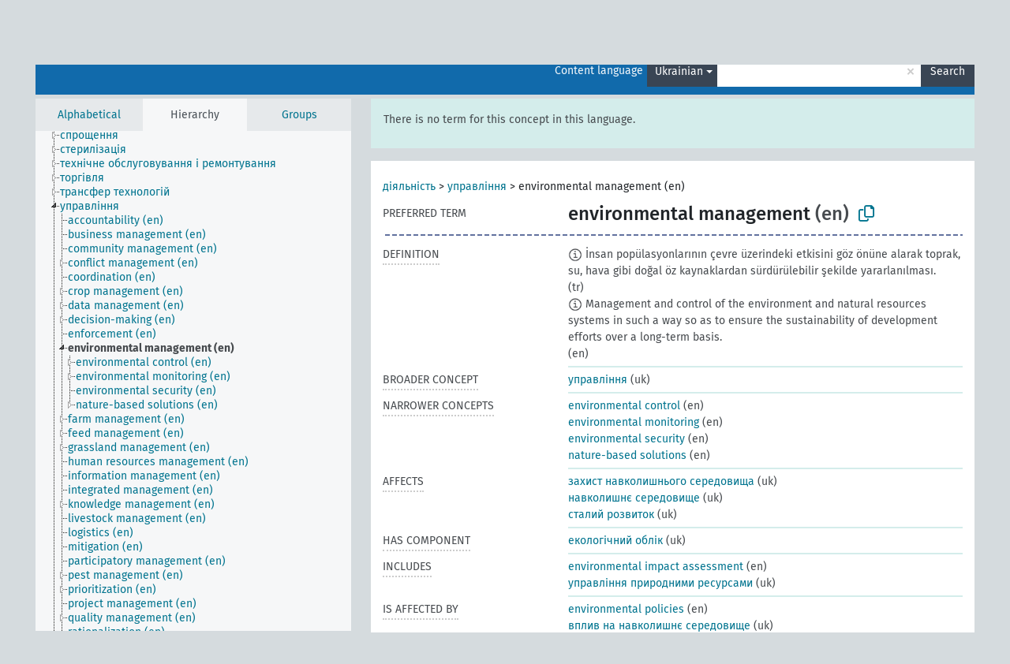

--- FILE ---
content_type: text/html; charset=UTF-8
request_url: https://agrovoc.fao.org/browse/agrovoc/en/page/?clang=uk&uri=c_37875
body_size: 19488
content:
<!DOCTYPE html>
<html dir="ltr" lang="en" prefix="og: https://ogp.me/ns#">
<head>
<base href="https://agrovoc.fao.org/browse/">
<link rel="shortcut icon" href="favicon.ico">
<meta http-equiv="X-UA-Compatible" content="IE=Edge">
<meta http-equiv="Content-Type" content="text/html; charset=UTF-8">
<meta name="viewport" content="width=device-width, initial-scale=1.0">
<meta name="format-detection" content="telephone=no">
<meta name="generator" content="Skosmos 2.18">
<meta name="title" content="environmental management - Agrovoc - AGROVOC">
<meta property="og:title" content="environmental management - Agrovoc - AGROVOC">
<meta name="description" content="Concept environmental management in vocabulary ">
<meta property="og:description" content="Concept environmental management in vocabulary ">
<link rel="canonical" href="https://agrovoc.fao.org/browse/agrovoc/en/page/c_37875?clang=uk">
<meta property="og:url" content="https://agrovoc.fao.org/browse/agrovoc/en/page/c_37875?clang=uk">
<meta property="og:type" content="website">
<meta property="og:site_name" content="AGROVOC">
<link href="vendor/twbs/bootstrap/dist/css/bootstrap.min.css" media="screen, print" rel="stylesheet" type="text/css">
<link href="vendor/vakata/jstree/dist/themes/default/style.min.css" media="screen, print" rel="stylesheet" type="text/css">
<link href="vendor/davidstutz/bootstrap-multiselect/dist/css/bootstrap-multiselect.min.css" media="screen, print" rel="stylesheet" type="text/css">
<link href="resource/css/fira.css" media="screen, print" rel="stylesheet" type="text/css">
<link href="resource/fontawesome/css/fontawesome.css" media="screen, print" rel="stylesheet" type="text/css">
<link href="resource/fontawesome/css/regular.css" media="screen, print" rel="stylesheet" type="text/css">
<link href="resource/fontawesome/css/solid.css" media="screen, print" rel="stylesheet" type="text/css">
<link href="resource/css/styles.css" media="screen, print" rel="stylesheet" type="text/css">
<link href="resource/css/fao.css" media="screen, print" rel="stylesheet" type="text/css">

<title>environmental management - Agrovoc - AGROVOC</title>
</head>
<body class="vocab-agrovoc">
  <noscript>
    <strong>We're sorry but Skosmos doesn't work properly without JavaScript enabled. Please enable it to continue.</strong>
  </noscript>
  <a id="skiptocontent" href="agrovoc/en/page/?clang=uk&amp;uri=c_37875#maincontent">Skip to main content</a>
  <div class="topbar-container topbar-white">
    <div class="topbar topbar-white">
      <div id="topbar-service-helper">
<a  class="service-en" href="en/?clang=uk"><h1 id="service-name">Skosmos</h1></a>
</div>
<div id="topbar-language-navigation">
<div id="language" class="dropdown"><span class="navigation-font">|</span>
  <span class="navigation-font">Interface language:</span>
  <button type="button" class="btn btn-default dropdown-toggle navigation-font" data-bs-toggle="dropdown">English<span class="caret"></span></button>
  <ul class="dropdown-menu dropdown-menu-end">
      <li><a class="dropdown-item" id="language-ar" class="versal" href="agrovoc/ar/page/?clang=uk&amp;uri=c_37875"> العربية</a></li>
            <li><a class="dropdown-item" id="language-es" class="versal" href="agrovoc/es/page/?clang=uk&amp;uri=c_37875"> español</a></li>
        <li><a class="dropdown-item" id="language-fr" class="versal" href="agrovoc/fr/page/?clang=uk&amp;uri=c_37875"> français</a></li>
        <li><a class="dropdown-item" id="language-ru" class="versal" href="agrovoc/ru/page/?clang=uk&amp;uri=c_37875"> русский</a></li>
        <li><a class="dropdown-item" id="language-zh" class="versal" href="agrovoc/zh/page/?clang=uk&amp;uri=c_37875"> 中文</a></li>
      </ul>
</div>
<div id="navigation">
         <a href="http://www.fao.org/agrovoc/" class="navigation-font"> AGROVOC </a>
     <a href="en/about?clang=uk" id="navi2" class="navigation-font">
  About  </a>
  <a href="agrovoc/en/feedback?clang=uk" id="navi3" class="navigation-font">
  Feedback  </a>
  <span class="skosmos-tooltip-wrapper skosmos-tooltip t-bottom" id="navi4" tabindex="0" data-title="Hover your cursor over the text with a dotted underline to see instructions about the property. &#xa; &#xa; For truncation search, please use the symbol * as in *animal or *patent*. For ends of search words, the search will be truncated automatically, even if the truncation symbol is not entered manually: thus, cat will yield the same results as cat*.">
    <span class="navigation-font">Help</span>
  </span>
</div>
</div>

<!-- top-bar ENDS HERE -->

    </div>
  </div>
    <div class="headerbar">
    <div class="header-row"><div class="headerbar-coloured"></div><div class="header-left">
  <h1><a href="agrovoc/en/?clang=uk"></a></h1>
</div>
<div class="header-float">
      <h2 class="sr-only">Search from vocabulary</h2>
    <div class="search-vocab-text"><p>Content language</p></div>
    <form class="navbar-form" role="search" name="text-search" action="agrovoc/en/search">
    <input style="display: none" name="clang" value="uk" id="lang-input">
    <div class="input-group">
      <div class="input-group-btn">
        <label class="sr-only" for="lang-dropdown-toggle">Content and search language</label>
        <button type="button" class="btn btn-default dropdown-toggle" data-bs-toggle="dropdown" aria-expanded="false" id="lang-dropdown-toggle">Ukrainian<span class="caret"></span></button>
        <ul class="dropdown-menu" aria-labelledby="lang-dropdown-toggle">
                            <li><a class="dropdown-item" href="agrovoc/en/page/c_37875?clang=ar" class="lang-button" hreflang="ar">Arabic</a></li>
                    <li><a class="dropdown-item" href="agrovoc/en/page/c_37875?clang=be" class="lang-button" hreflang="be">Belarusian</a></li>
                    <li><a class="dropdown-item" href="agrovoc/en/page/c_37875?clang=my" class="lang-button" hreflang="my">Burmese</a></li>
                    <li><a class="dropdown-item" href="agrovoc/en/page/c_37875?clang=ca" class="lang-button" hreflang="ca">Catalan</a></li>
                    <li><a class="dropdown-item" href="agrovoc/en/page/c_37875?clang=zh" class="lang-button" hreflang="zh">Chinese</a></li>
                    <li><a class="dropdown-item" href="agrovoc/en/page/c_37875?clang=cs" class="lang-button" hreflang="cs">Czech</a></li>
                    <li><a class="dropdown-item" href="agrovoc/en/page/c_37875?clang=da" class="lang-button" hreflang="da">Danish</a></li>
                    <li><a class="dropdown-item" href="agrovoc/en/page/c_37875?clang=nl" class="lang-button" hreflang="nl">Dutch</a></li>
                    <li><a class="dropdown-item" href="agrovoc/en/page/c_37875" class="lang-button" hreflang="en">English</a></li>
                    <li><a class="dropdown-item" href="agrovoc/en/page/c_37875?clang=et" class="lang-button" hreflang="et">Estonian</a></li>
                    <li><a class="dropdown-item" href="agrovoc/en/page/c_37875?clang=fi" class="lang-button" hreflang="fi">Finnish</a></li>
                    <li><a class="dropdown-item" href="agrovoc/en/page/c_37875?clang=fr" class="lang-button" hreflang="fr">French</a></li>
                    <li><a class="dropdown-item" href="agrovoc/en/page/c_37875?clang=ka" class="lang-button" hreflang="ka">Georgian</a></li>
                    <li><a class="dropdown-item" href="agrovoc/en/page/c_37875?clang=de" class="lang-button" hreflang="de">German</a></li>
                    <li><a class="dropdown-item" href="agrovoc/en/page/c_37875?clang=el" class="lang-button" hreflang="el">Greek</a></li>
                    <li><a class="dropdown-item" href="agrovoc/en/page/c_37875?clang=hi" class="lang-button" hreflang="hi">Hindi</a></li>
                    <li><a class="dropdown-item" href="agrovoc/en/page/c_37875?clang=hu" class="lang-button" hreflang="hu">Hungarian</a></li>
                    <li><a class="dropdown-item" href="agrovoc/en/page/c_37875?clang=it" class="lang-button" hreflang="it">Italian</a></li>
                    <li><a class="dropdown-item" href="agrovoc/en/page/c_37875?clang=ja" class="lang-button" hreflang="ja">Japanese</a></li>
                    <li><a class="dropdown-item" href="agrovoc/en/page/c_37875?clang=km" class="lang-button" hreflang="km">Khmer</a></li>
                    <li><a class="dropdown-item" href="agrovoc/en/page/c_37875?clang=ko" class="lang-button" hreflang="ko">Korean</a></li>
                    <li><a class="dropdown-item" href="agrovoc/en/page/c_37875?clang=lo" class="lang-button" hreflang="lo">Lao</a></li>
                    <li><a class="dropdown-item" href="agrovoc/en/page/c_37875?clang=la" class="lang-button" hreflang="la">Latin</a></li>
                    <li><a class="dropdown-item" href="agrovoc/en/page/c_37875?clang=ms" class="lang-button" hreflang="ms">Malay</a></li>
                    <li><a class="dropdown-item" href="agrovoc/en/page/c_37875?clang=nb" class="lang-button" hreflang="nb">Norwegian Bokmål</a></li>
                    <li><a class="dropdown-item" href="agrovoc/en/page/c_37875?clang=nn" class="lang-button" hreflang="nn">Norwegian Nynorsk</a></li>
                    <li><a class="dropdown-item" href="agrovoc/en/page/c_37875?clang=fa" class="lang-button" hreflang="fa">Persian</a></li>
                    <li><a class="dropdown-item" href="agrovoc/en/page/c_37875?clang=pl" class="lang-button" hreflang="pl">Polish</a></li>
                    <li><a class="dropdown-item" href="agrovoc/en/page/c_37875?clang=pt" class="lang-button" hreflang="pt">Portuguese</a></li>
                    <li><a class="dropdown-item" href="agrovoc/en/page/c_37875?clang=pt-BR" class="lang-button" hreflang="pt-BR">Portuguese (Brazil)</a></li>
                    <li><a class="dropdown-item" href="agrovoc/en/page/c_37875?clang=ro" class="lang-button" hreflang="ro">Romanian</a></li>
                    <li><a class="dropdown-item" href="agrovoc/en/page/c_37875?clang=ru" class="lang-button" hreflang="ru">Russian</a></li>
                    <li><a class="dropdown-item" href="agrovoc/en/page/c_37875?clang=sr" class="lang-button" hreflang="sr">Serbian</a></li>
                    <li><a class="dropdown-item" href="agrovoc/en/page/c_37875?clang=sk" class="lang-button" hreflang="sk">Slovak</a></li>
                    <li><a class="dropdown-item" href="agrovoc/en/page/c_37875?clang=es" class="lang-button" hreflang="es">Spanish</a></li>
                    <li><a class="dropdown-item" href="agrovoc/en/page/c_37875?clang=sw" class="lang-button" hreflang="sw">Swahili</a></li>
                    <li><a class="dropdown-item" href="agrovoc/en/page/c_37875?clang=sv" class="lang-button" hreflang="sv">Swedish</a></li>
                    <li><a class="dropdown-item" href="agrovoc/en/page/c_37875?clang=te" class="lang-button" hreflang="te">Telugu</a></li>
                    <li><a class="dropdown-item" href="agrovoc/en/page/c_37875?clang=th" class="lang-button" hreflang="th">Thai</a></li>
                    <li><a class="dropdown-item" href="agrovoc/en/page/c_37875?clang=tr" class="lang-button" hreflang="tr">Turkish</a></li>
                    <li><a class="dropdown-item" href="agrovoc/en/page/c_37875?clang=uk" class="lang-button" hreflang="uk">Ukrainian</a></li>
                    <li><a class="dropdown-item" href="agrovoc/en/page/c_37875?clang=vi" class="lang-button" hreflang="vi">Vietnamese</a></li>
                            <li>
            <a class="dropdown-item" href="agrovoc/en/page/c_37875?clang=uk&amp;anylang=on"
              class="lang-button" id="lang-button-all">Any language</a>
            <input name="anylang" type="checkbox">
          </li>
        </ul>
      </div><!-- /btn-group -->
      <label class="sr-only" for="search-field">Enter search term</label>
      <input id="search-field" type="text" class="form-control" name="q" value="">
      <div class="input-group-btn">
        <label class="sr-only" for="search-all-button">Submit search</label>
        <button id="search-all-button" type="submit" class="btn btn-primary">Search</button>
      </div>
    </div>
      </form>
</div>
</div>  </div>
    <div class="main-container">
        <div id="sidebar">
          <div class="sidebar-buttons">
                <h2 class="sr-only">Sidebar listing: list and traverse vocabulary contents by a criterion</h2>
        <ul class="nav nav-tabs">
                                      <h3 class="sr-only">List vocabulary concepts alphabetically</h3>
                    <li id="alpha" class="nav-item"><a class="nav-link" href="agrovoc/en/index?clang=uk">Alphabetical</a></li>
                                                  <h3 class="sr-only">List vocabulary concepts hierarchically</h3>
                    <li id="hierarchy" class="nav-item">
            <a class="nav-link active" href="#" id="hier-trigger"
                        >Hierarchy            </a>
          </li>
                              <h3 class="sr-only">List vocabulary concepts and groupings hierarchically</h3>
          <li id="groups" class="nav-item"><a class="nav-link" href="agrovoc/en/groups?clang=uk">Groups</a></li>
                                      </ul>
      </div>
      
            <h4 class="sr-only">Listing vocabulary concepts alphabetically</h4>
            <div class="sidebar-grey  concept-hierarchy">
        <div id="alphabetical-menu">
                  </div>
              </div>
        </div>
    
            <main id="maincontent" tabindex="-1">
            <div class="content">
        <div id="content-top"></div>
                     <h2 class="sr-only">Concept information</h2>
            <div class="alert alert-lang">
      <p class="language-alert">There is no term for this concept in this language.</p>
    </div>
        <div class="concept-info">
      <div class="concept-main">
              <div class="row">
                                      <div class="crumb-path">
                        <a class="propertyvalue bread-crumb" href="agrovoc/en/page/c_330834?clang=uk">діяльність</a><span class="bread-crumb"> > </span>
                                                <a class="propertyvalue bread-crumb" href="agrovoc/en/page/c_16086?clang=uk">управління</a><span class="bread-crumb"> > </span>
                                                <span class="bread-crumb propertylabel-pink">environmental management (en)</span>
                                                </div>
                          </div>
            <div class="row property prop-preflabel"><div class="property-label property-label-pref"><h3 class="versal">
                                      Preferred term
                      </h3></div><div class="property-value-column"><span class="prefLabel conceptlabel" id="pref-label">environmental management</span><span class="prefLabelLang"> (en)</span>
                        &nbsp;
        <button type="button" data-bs-toggle="tooltip" data-bs-placement="button" title="Copy to clipboard" class="btn btn-default btn-xs copy-clipboard" for="#pref-label"><span class="fa-regular fa-copy"></span></button></div><div class="col-md-12"><div class="preflabel-spacer"></div></div></div>
                       <div class="row property prop-skos_definition">
          <div class="property-label">
            <h3 class="versal               property-click skosmos-tooltip-wrapper skosmos-tooltip t-top" data-title="A complete explanation of the intended meaning of a concept
              ">
                              Definition
                          </h3>
          </div>
          <div class="property-value-column"><div class="property-value-wrapper">
                <ul>
                     <li>
                                                                            <span class="versal reified-property-value tooltip-html">
                  <img alt="Information" src="resource/pics/about.png"> İnsan popülasyonlarının çevre üzerindeki etkisini göz önüne alarak toprak, su, hava gibi doğal öz kaynaklardan sürdürülebilir şekilde yararlanılması.
                  <div class="reified-tooltip tooltip-html-content"><p><span class="tooltip-prop">Source</span>: <a href="http://terim.tuba.gov.tr/">http://terim.tuba.gov.tr/</a></p><p><span class="tooltip-prop">Created</span>: <a href="">4/19/24</a></p></div>
                </span>
                                                <span class="versal"> (tr)</span>                                                      </li>
                     <li>
                                                                            <span class="versal reified-property-value tooltip-html">
                  <img alt="Information" src="resource/pics/about.png"> Management and control of the environment and natural resources systems in such a way so as to ensure the sustainability of development efforts over a long-term basis.
                  <div class="reified-tooltip tooltip-html-content"><p><span class="tooltip-prop">Created</span>: <a href="">5/9/24</a></p></div>
                </span>
                                                <span class="versal"> (en)</span>                                                      </li>
                </ul>
                </div></div></div>
                               <div class="row property prop-skos_broader">
          <div class="property-label">
            <h3 class="versal               property-click skosmos-tooltip-wrapper skosmos-tooltip t-top" data-title="Broader concept
              ">
                              Broader concept
                          </h3>
          </div>
          <div class="property-value-column"><div class="property-value-wrapper">
                <ul>
                     <li>
                                                                               <a href="agrovoc/en/page/c_16086?clang=uk"> управління</a>
                                                <span class="versal"> (uk)</span>                                                      </li>
                </ul>
                </div></div></div>
                               <div class="row property prop-skos_narrower">
          <div class="property-label">
            <h3 class="versal               property-click skosmos-tooltip-wrapper skosmos-tooltip t-top" data-title="Narrower concepts.
              ">
                              Narrower concepts
                          </h3>
          </div>
          <div class="property-value-column"><div class="property-value-wrapper">
                <ul>
                     <li>
                                                                               <a href="agrovoc/en/page/c_2595?clang=uk"> environmental control</a>
                                                <span class="versal"> (en)</span>                                                      </li>
                     <li>
                                                                               <a href="agrovoc/en/page/c_37876?clang=uk"> environmental monitoring</a>
                                                <span class="versal"> (en)</span>                                                      </li>
                     <li>
                                                                               <a href="agrovoc/en/page/c_d6880c3d?clang=uk"> environmental security</a>
                                                <span class="versal"> (en)</span>                                                      </li>
                     <li>
                                                                               <a href="agrovoc/en/page/c_0fafbb81?clang=uk"> nature-based solutions</a>
                                                <span class="versal"> (en)</span>                                                      </li>
                </ul>
                </div></div></div>
                               <div class="row property prop-http___aims_fao_org_aos_agrontology_affects">
          <div class="property-label">
            <h3 class="versal               property-click skosmos-tooltip-wrapper skosmos-tooltip t-top" data-title="X &lt;affects&gt; Y. Action of agent X changes the state or location of Y. E.g. &quot;water depletion&quot; &lt;affects&gt; &quot;groundwater table&quot;, &quot;mechanical damage&quot; &lt;affects&gt; “transporting quality”. Do not use for diseases or disorders; for those, use &lt;afflicts/is afflicted by&gt;. 
              ">
                              Affects
                          </h3>
          </div>
          <div class="property-value-column"><div class="property-value-wrapper">
                <ul>
                     <li>
                                                                               <a href="agrovoc/en/page/c_15898?clang=uk"> захист навколишнього середовища</a>
                                                <span class="versal"> (uk)</span>                                                      </li>
                     <li>
                                                                               <a href="agrovoc/en/page/c_2593?clang=uk"> навколишнє середовище</a>
                                                <span class="versal"> (uk)</span>                                                      </li>
                     <li>
                                                                               <a href="agrovoc/en/page/c_35332?clang=uk"> сталий розвиток</a>
                                                <span class="versal"> (uk)</span>                                                      </li>
                </ul>
                </div></div></div>
                               <div class="row property prop-http___aims_fao_org_aos_agrontology_hasComponent">
          <div class="property-label">
            <h3 class="versal               property-click skosmos-tooltip-wrapper skosmos-tooltip t-top" data-title="Y &lt;has component&gt; X. An object X that is a part of a whole Y and also has an existence independently from Y. E.g. &quot;trees&quot; &lt;has component&gt; &quot;leaves&quot;,  &quot;vehicle systems&quot; &lt;has component&gt; &quot;engines&quot;.
              ">
                              Has component
                          </h3>
          </div>
          <div class="property-value-column"><div class="property-value-wrapper">
                <ul>
                     <li>
                                                                               <a href="agrovoc/en/page/c_9000050?clang=uk"> екологічний облік</a>
                                                <span class="versal"> (uk)</span>                                                      </li>
                </ul>
                </div></div></div>
                               <div class="row property prop-http___aims_fao_org_aos_agrontology_includes">
          <div class="property-label">
            <h3 class="versal               property-click skosmos-tooltip-wrapper skosmos-tooltip t-top" data-title="X &lt;includes&gt; Y. X is an entity that includes the element Y. For example: “animal husbandry methods” &lt;includes&gt; ”dehorning”, “water analysis” &lt;includes&gt; ”microbiological analysis”.
              ">
                              Includes
                          </h3>
          </div>
          <div class="property-value-column"><div class="property-value-wrapper">
                <ul>
                     <li>
                                                                               <a href="agrovoc/en/page/c_33483?clang=uk"> environmental impact assessment</a>
                                                <span class="versal"> (en)</span>                                                      </li>
                     <li>
                                                                               <a href="agrovoc/en/page/c_6524?clang=uk"> управління природними ресурсами</a>
                                                <span class="versal"> (uk)</span>                                                      </li>
                </ul>
                </div></div></div>
                               <div class="row property prop-http___aims_fao_org_aos_agrontology_isAffectedBy">
          <div class="property-label">
            <h3 class="versal               property-click skosmos-tooltip-wrapper skosmos-tooltip t-top" data-title="Y &lt;is affected by&gt; X. An object Y changes state or location because of an action of an agent X. E.g. &quot;trees&quot; &lt;is affected by&gt; &quot;arboricides&quot;, &quot;transporting quality&quot; &lt;is affected by&gt; &quot;mechanical damage&quot;. Do not use for diseases or disorders; for those, use &lt;afflicts/is afflicted by&gt;. 
              ">
                              Is affected by
                          </h3>
          </div>
          <div class="property-value-column"><div class="property-value-wrapper">
                <ul>
                     <li>
                                                                               <a href="agrovoc/en/page/c_2597?clang=uk"> environmental policies</a>
                                                <span class="versal"> (en)</span>                                                      </li>
                     <li>
                                                                               <a href="agrovoc/en/page/c_24420?clang=uk"> вплив на навколишнє середовище</a>
                                                <span class="versal"> (uk)</span>                                                      </li>
                </ul>
                </div></div></div>
                               <div class="row property prop-http___aims_fao_org_aos_agrontology_isStudiedBy">
          <div class="property-label">
            <h3 class="versal               property-click skosmos-tooltip-wrapper skosmos-tooltip t-top" data-title="X &lt;is studied by&gt; Y. Concept X is studied by field, science or group Y. E.g. “palaeontology”&lt;is studied by&gt; &quot;palaeontologists”, “working conditions” &lt;is studied by&gt; “ergonomics”.
              ">
                              Is studied by

                          </h3>
          </div>
          <div class="property-value-column"><div class="property-value-wrapper">
                <ul>
                     <li>
                                                                               <a href="agrovoc/en/page/c_92350?clang=uk"> економіка природокористування</a>
                                                <span class="versal"> (uk)</span>                                                      </li>
                </ul>
                </div></div></div>
                                <div class="row property prop-other-languages">
        <div class="property-label"><h3 class="versal property-click skosmos-tooltip-wrapper skosmos-tooltip t-top" data-title="Terms for the concept in other languages." >In other languages</h3></div>
        <div class="property-value-column">
          <div class="property-value-wrapper">
            <ul>
                                          <li class="row other-languages first-of-language">
                <div class="col-6 versal versal-pref">
                                    <span class="reified-property-value xl-label tooltip-html">
                    <img alt="Information" src="resource/pics/about.png">
                    <div class="reified-tooltip tooltip-html-content">
                                                              <p><span class="tooltip-prop">void:inDataset</span>:
                        <span class="versal">http://aims.fao.org/aos/agrovoc/void.ttl#Agrovoc</span>
                      </p>
                                                                                  <p><span class="tooltip-prop">Created</span>:
                        <span class="versal">2023-05-16T10:42:42Z</span>
                      </p>
                                                                                  <p><span class="tooltip-prop">Notation</span>:
                        <span class="versal">37875</span>
                      </p>
                                                            </div>
                  </span>
                                                      <a href='agrovoc/en/page/c_37875?clang=ar' hreflang='ar'>الإدارة البيئية</a>
                                  </div>
                <div class="col-6 versal"><p>Arabic</p></div>
              </li>
                                                        <li class="row other-languages first-of-language">
                <div class="col-6 versal versal-pref">
                                    <span class="reified-property-value xl-label tooltip-html">
                    <img alt="Information" src="resource/pics/about.png">
                    <div class="reified-tooltip tooltip-html-content">
                                                              <p><span class="tooltip-prop">void:inDataset</span>:
                        <span class="versal">http://aims.fao.org/aos/agrovoc/void.ttl#Agrovoc</span>
                      </p>
                                                                                  <p><span class="tooltip-prop">Created</span>:
                        <span class="versal">2007-04-30T00:00:00Z</span>
                      </p>
                                                                                  <p><span class="tooltip-prop">Notation</span>:
                        <span class="versal">37875</span>
                      </p>
                                                            </div>
                  </span>
                                                      <a href='agrovoc/en/page/c_37875?clang=zh' hreflang='zh'>环境管理</a>
                                  </div>
                <div class="col-6 versal"><p>Chinese</p></div>
              </li>
                                                        <li class="row other-languages first-of-language">
                <div class="col-6 versal versal-pref">
                                    <span class="reified-property-value xl-label tooltip-html">
                    <img alt="Information" src="resource/pics/about.png">
                    <div class="reified-tooltip tooltip-html-content">
                                                              <p><span class="tooltip-prop">void:inDataset</span>:
                        <span class="versal">http://aims.fao.org/aos/agrovoc/void.ttl#Agrovoc</span>
                      </p>
                                                                                  <p><span class="tooltip-prop">Created</span>:
                        <span class="versal">2007-08-07T00:00:00Z</span>
                      </p>
                                                                                  <p><span class="tooltip-prop">Notation</span>:
                        <span class="versal">37875</span>
                      </p>
                                                            </div>
                  </span>
                                                      <a href='agrovoc/en/page/c_37875?clang=cs' hreflang='cs'>řízení životního prostředí</a>
                                  </div>
                <div class="col-6 versal"><p>Czech</p></div>
              </li>
                                                        <li class="row other-languages first-of-language">
                <div class="col-6 versal versal-pref">
                                    <span class="reified-property-value xl-label tooltip-html">
                    <img alt="Information" src="resource/pics/about.png">
                    <div class="reified-tooltip tooltip-html-content">
                                                              <p><span class="tooltip-prop">void:inDataset</span>:
                        <span class="versal">http://aims.fao.org/aos/agrovoc/void.ttl#Agrovoc</span>
                      </p>
                                                                                  <p><span class="tooltip-prop">Created</span>:
                        <span class="versal">2003-06-11T00:00:00Z</span>
                      </p>
                                                                                  <p><span class="tooltip-prop">Notation</span>:
                        <span class="versal">37875</span>
                      </p>
                                                            </div>
                  </span>
                                                      <a href='agrovoc/en/page/c_37875' hreflang='en'>environmental management</a>
                                  </div>
                <div class="col-6 versal"><p>English</p></div>
              </li>
                                                        <li class="row other-languages first-of-language">
                <div class="col-6 versal versal-pref">
                                    <span class="reified-property-value xl-label tooltip-html">
                    <img alt="Information" src="resource/pics/about.png">
                    <div class="reified-tooltip tooltip-html-content">
                                                              <p><span class="tooltip-prop">void:inDataset</span>:
                        <span class="versal">http://aims.fao.org/aos/agrovoc/void.ttl#Agrovoc</span>
                      </p>
                                                                                  <p><span class="tooltip-prop">Created</span>:
                        <span class="versal">2003-06-11T00:00:00Z</span>
                      </p>
                                                                                  <p><span class="tooltip-prop">Last modified</span>:
                        <span class="versal">2021-05-24T17:34:42Z</span>
                      </p>
                                                                                  <p><span class="tooltip-prop">Notation</span>:
                        <span class="versal">37875</span>
                      </p>
                                                            </div>
                  </span>
                                                      <a href='agrovoc/en/page/c_37875?clang=fr' hreflang='fr'>gestion de l&#039;environnement</a>
                                  </div>
                <div class="col-6 versal"><p>French</p></div>
              </li>
                                                        <li class="row other-languages first-of-language">
                <div class="col-6 versal versal-pref">
                                    <span class="reified-property-value xl-label tooltip-html">
                    <img alt="Information" src="resource/pics/about.png">
                    <div class="reified-tooltip tooltip-html-content">
                                                              <p><span class="tooltip-prop">void:inDataset</span>:
                        <span class="versal">http://aims.fao.org/aos/agrovoc/void.ttl#Agrovoc</span>
                      </p>
                                                                                  <p><span class="tooltip-prop">Created</span>:
                        <span class="versal">2012-02-24T16:35:14Z</span>
                      </p>
                                                                                  <p><span class="tooltip-prop">Last modified</span>:
                        <span class="versal">2012-07-11T22:26:02Z</span>
                      </p>
                                                                                  <p><span class="tooltip-prop">Notation</span>:
                        <span class="versal">37875</span>
                      </p>
                                                            </div>
                  </span>
                                                      <a href='agrovoc/en/page/c_37875?clang=de' hreflang='de'>Umweltmanagement</a>
                                  </div>
                <div class="col-6 versal"><p>German</p></div>
              </li>
                                                        <li class="row other-languages first-of-language">
                <div class="col-6 versal versal-pref">
                                    <span class="reified-property-value xl-label tooltip-html">
                    <img alt="Information" src="resource/pics/about.png">
                    <div class="reified-tooltip tooltip-html-content">
                                                              <p><span class="tooltip-prop">void:inDataset</span>:
                        <span class="versal">http://aims.fao.org/aos/agrovoc/void.ttl#Agrovoc</span>
                      </p>
                                                                                  <p><span class="tooltip-prop">Created</span>:
                        <span class="versal">2003-06-11T00:00:00Z</span>
                      </p>
                                                                                  <p><span class="tooltip-prop">Notation</span>:
                        <span class="versal">37875</span>
                      </p>
                                                            </div>
                  </span>
                                                      <a href='agrovoc/en/page/c_37875?clang=hi' hreflang='hi'>वातावरणीय प्रबंन्धन</a>
                                  </div>
                <div class="col-6 versal"><p>Hindi</p></div>
              </li>
                                                        <li class="row other-languages first-of-language">
                <div class="col-6 versal versal-pref">
                                    <span class="reified-property-value xl-label tooltip-html">
                    <img alt="Information" src="resource/pics/about.png">
                    <div class="reified-tooltip tooltip-html-content">
                                                              <p><span class="tooltip-prop">void:inDataset</span>:
                        <span class="versal">http://aims.fao.org/aos/agrovoc/void.ttl#Agrovoc</span>
                      </p>
                                                                                  <p><span class="tooltip-prop">Created</span>:
                        <span class="versal">2007-01-12T00:00:00Z</span>
                      </p>
                                                                                  <p><span class="tooltip-prop">Notation</span>:
                        <span class="versal">37875</span>
                      </p>
                                                            </div>
                  </span>
                                                      <a href='agrovoc/en/page/c_37875?clang=it' hreflang='it'>Gestione dell&#039;ambiente</a>
                                  </div>
                <div class="col-6 versal"><p>Italian</p></div>
              </li>
                                                        <li class="row other-languages first-of-language">
                <div class="col-6 versal versal-pref">
                                    <span class="reified-property-value xl-label tooltip-html">
                    <img alt="Information" src="resource/pics/about.png">
                    <div class="reified-tooltip tooltip-html-content">
                                                              <p><span class="tooltip-prop">void:inDataset</span>:
                        <span class="versal">http://aims.fao.org/aos/agrovoc/void.ttl#Agrovoc</span>
                      </p>
                                                                                  <p><span class="tooltip-prop">Created</span>:
                        <span class="versal">2005-12-16T00:00:00Z</span>
                      </p>
                                                                                  <p><span class="tooltip-prop">Notation</span>:
                        <span class="versal">37875</span>
                      </p>
                                                            </div>
                  </span>
                                                      <a href='agrovoc/en/page/c_37875?clang=lo' hreflang='lo'>ການຈັດການສິ່ງແວດລ້ອມ</a>
                                  </div>
                <div class="col-6 versal"><p>Lao</p></div>
              </li>
                                                        <li class="row other-languages first-of-language">
                <div class="col-6 versal versal-pref">
                                    <span class="reified-property-value xl-label tooltip-html">
                    <img alt="Information" src="resource/pics/about.png">
                    <div class="reified-tooltip tooltip-html-content">
                                                              <p><span class="tooltip-prop">void:inDataset</span>:
                        <span class="versal">http://aims.fao.org/aos/agrovoc/void.ttl#Agrovoc</span>
                      </p>
                                                                                  <p><span class="tooltip-prop">Created</span>:
                        <span class="versal">2007-04-20T00:00:00Z</span>
                      </p>
                                                                                  <p><span class="tooltip-prop">Notation</span>:
                        <span class="versal">37875</span>
                      </p>
                                                            </div>
                  </span>
                                                      <a href='agrovoc/en/page/c_37875?clang=fa' hreflang='fa'>مدیریت زیست‌محیطی</a>
                                  </div>
                <div class="col-6 versal"><p>Persian</p></div>
              </li>
                            <li class="row other-languages">
                <div class="col-6 versal replaced">
                                    <span class="reified-property-value xl-label tooltip-html">
                    <img alt="Information" src="resource/pics/about.png">
                    <div class="reified-tooltip tooltip-html-content">
                                                              <p><span class="tooltip-prop">void:inDataset</span>:
                        <span class="versal">http://aims.fao.org/aos/agrovoc/void.ttl#Agrovoc</span>
                      </p>
                                                                                  <p><span class="tooltip-prop">Created</span>:
                        <span class="versal">2007-04-20T00:00:00Z</span>
                      </p>
                                                                                  <p><span class="tooltip-prop">Notation</span>:
                        <span class="versal">88431</span>
                      </p>
                                                            </div>
                  </span>
                                    مدیریت محیط زیست
                                  </div>
                <div class="col-6 versal"></div>
              </li>
                                                        <li class="row other-languages first-of-language">
                <div class="col-6 versal versal-pref">
                                    <span class="reified-property-value xl-label tooltip-html">
                    <img alt="Information" src="resource/pics/about.png">
                    <div class="reified-tooltip tooltip-html-content">
                                                              <p><span class="tooltip-prop">void:inDataset</span>:
                        <span class="versal">http://aims.fao.org/aos/agrovoc/void.ttl#Agrovoc</span>
                      </p>
                                                                                  <p><span class="tooltip-prop">Created</span>:
                        <span class="versal">2006-12-19T00:00:00Z</span>
                      </p>
                                                                                  <p><span class="tooltip-prop">Notation</span>:
                        <span class="versal">37875</span>
                      </p>
                                                            </div>
                  </span>
                                                      <a href='agrovoc/en/page/c_37875?clang=pl' hreflang='pl'>Zarządzanie środowiskiem</a>
                                  </div>
                <div class="col-6 versal"><p>Polish</p></div>
              </li>
                            <li class="row other-languages">
                <div class="col-6 versal replaced">
                                    <span class="reified-property-value xl-label tooltip-html">
                    <img alt="Information" src="resource/pics/about.png">
                    <div class="reified-tooltip tooltip-html-content">
                                                              <p><span class="tooltip-prop">void:inDataset</span>:
                        <span class="versal">http://aims.fao.org/aos/agrovoc/void.ttl#Agrovoc</span>
                      </p>
                                                                                  <p><span class="tooltip-prop">Created</span>:
                        <span class="versal">2006-12-19T00:00:00Z</span>
                      </p>
                                                                                  <p><span class="tooltip-prop">Notation</span>:
                        <span class="versal">62005</span>
                      </p>
                                                            </div>
                  </span>
                                    Kształtowanie środowiska
                                  </div>
                <div class="col-6 versal"></div>
              </li>
                                                        <li class="row other-languages first-of-language">
                <div class="col-6 versal versal-pref">
                                    <span class="reified-property-value xl-label tooltip-html">
                    <img alt="Information" src="resource/pics/about.png">
                    <div class="reified-tooltip tooltip-html-content">
                                                              <p><span class="tooltip-prop">void:inDataset</span>:
                        <span class="versal">http://aims.fao.org/aos/agrovoc/void.ttl#Agrovoc</span>
                      </p>
                                                                                  <p><span class="tooltip-prop">Created</span>:
                        <span class="versal">2003-06-11T00:00:00Z</span>
                      </p>
                                                                                  <p><span class="tooltip-prop">Last modified</span>:
                        <span class="versal">2021-06-16T21:24:42Z</span>
                      </p>
                                                                                  <p><span class="tooltip-prop">Notation</span>:
                        <span class="versal">37875</span>
                      </p>
                                                            </div>
                  </span>
                                                      <a href='agrovoc/en/page/c_37875?clang=pt' hreflang='pt'>gestão ambiental</a>
                                  </div>
                <div class="col-6 versal"><p>Portuguese</p></div>
              </li>
                                                        <li class="row other-languages first-of-language">
                <div class="col-6 versal versal-pref">
                                    <span class="reified-property-value xl-label tooltip-html">
                    <img alt="Information" src="resource/pics/about.png">
                    <div class="reified-tooltip tooltip-html-content">
                                                              <p><span class="tooltip-prop">void:inDataset</span>:
                        <span class="versal">http://aims.fao.org/aos/agrovoc/void.ttl#Agrovoc</span>
                      </p>
                                                                                  <p><span class="tooltip-prop">Created</span>:
                        <span class="versal">2021-09-29T20:35:42Z</span>
                      </p>
                                                                                  <p><span class="tooltip-prop">Notation</span>:
                        <span class="versal">37875</span>
                      </p>
                                                            </div>
                  </span>
                                                      <a href='agrovoc/en/page/c_37875?clang=pt-BR' hreflang='pt-BR'>gestão ambiental</a>
                                  </div>
                <div class="col-6 versal"><p>Portuguese (Brazil)</p></div>
              </li>
                                                        <li class="row other-languages first-of-language">
                <div class="col-6 versal versal-pref">
                                    <span class="reified-property-value xl-label tooltip-html">
                    <img alt="Information" src="resource/pics/about.png">
                    <div class="reified-tooltip tooltip-html-content">
                                                              <p><span class="tooltip-prop">void:inDataset</span>:
                        <span class="versal">http://aims.fao.org/aos/agrovoc/void.ttl#Agrovoc</span>
                      </p>
                                                                                  <p><span class="tooltip-prop">Created</span>:
                        <span class="versal">2021-04-22T10:45:09</span>
                      </p>
                                                                                  <p><span class="tooltip-prop">Notation</span>:
                        <span class="versal">37875</span>
                      </p>
                                                            </div>
                  </span>
                                                      <a href='agrovoc/en/page/c_37875?clang=ro' hreflang='ro'>management de mediu</a>
                                  </div>
                <div class="col-6 versal"><p>Romanian</p></div>
              </li>
                            <li class="row other-languages">
                <div class="col-6 versal replaced">
                                    <span class="reified-property-value xl-label tooltip-html">
                    <img alt="Information" src="resource/pics/about.png">
                    <div class="reified-tooltip tooltip-html-content">
                                                              <p><span class="tooltip-prop">void:inDataset</span>:
                        <span class="versal">http://aims.fao.org/aos/agrovoc/void.ttl#Agrovoc</span>
                      </p>
                                                                                  <p><span class="tooltip-prop">Created</span>:
                        <span class="versal">2021-04-22T10:45:46</span>
                      </p>
                                                                                  <p><span class="tooltip-prop">Notation</span>:
                        <span class="versal">9cc2e737</span>
                      </p>
                                                            </div>
                  </span>
                                    gestiunea mediului
                                  </div>
                <div class="col-6 versal"></div>
              </li>
                                                        <li class="row other-languages first-of-language">
                <div class="col-6 versal versal-pref">
                                    <span class="reified-property-value xl-label tooltip-html">
                    <img alt="Information" src="resource/pics/about.png">
                    <div class="reified-tooltip tooltip-html-content">
                                                              <p><span class="tooltip-prop">void:inDataset</span>:
                        <span class="versal">http://aims.fao.org/aos/agrovoc/void.ttl#Agrovoc</span>
                      </p>
                                                                                  <p><span class="tooltip-prop">Created</span>:
                        <span class="versal">2009-01-27T00:00:00Z</span>
                      </p>
                                                                                  <p><span class="tooltip-prop">Notation</span>:
                        <span class="versal">37875</span>
                      </p>
                                                            </div>
                  </span>
                                                      <a href='agrovoc/en/page/c_37875?clang=ru' hreflang='ru'>управление окружающей средой</a>
                                  </div>
                <div class="col-6 versal"><p>Russian</p></div>
              </li>
                                                        <li class="row other-languages first-of-language">
                <div class="col-6 versal versal-pref">
                                    <span class="reified-property-value xl-label tooltip-html">
                    <img alt="Information" src="resource/pics/about.png">
                    <div class="reified-tooltip tooltip-html-content">
                                                              <p><span class="tooltip-prop">void:inDataset</span>:
                        <span class="versal">http://aims.fao.org/aos/agrovoc/void.ttl#Agrovoc</span>
                      </p>
                                                                                  <p><span class="tooltip-prop">Created</span>:
                        <span class="versal">2005-12-16T00:00:00Z</span>
                      </p>
                                                                                  <p><span class="tooltip-prop">Notation</span>:
                        <span class="versal">37875</span>
                      </p>
                                                            </div>
                  </span>
                                                      <a href='agrovoc/en/page/c_37875?clang=sk' hreflang='sk'>manažment životného prostredia</a>
                                  </div>
                <div class="col-6 versal"><p>Slovak</p></div>
              </li>
                                                        <li class="row other-languages first-of-language">
                <div class="col-6 versal versal-pref">
                                    <span class="reified-property-value xl-label tooltip-html">
                    <img alt="Information" src="resource/pics/about.png">
                    <div class="reified-tooltip tooltip-html-content">
                                                              <p><span class="tooltip-prop">void:inDataset</span>:
                        <span class="versal">http://aims.fao.org/aos/agrovoc/void.ttl#Agrovoc</span>
                      </p>
                                                                                  <p><span class="tooltip-prop">Created</span>:
                        <span class="versal">2003-06-11T00:00:00Z</span>
                      </p>
                                                                                  <p><span class="tooltip-prop">Notation</span>:
                        <span class="versal">37875</span>
                      </p>
                                                            </div>
                  </span>
                                                      <a href='agrovoc/en/page/c_37875?clang=es' hreflang='es'>Gestión ambiental</a>
                                  </div>
                <div class="col-6 versal"><p>Spanish</p></div>
              </li>
                                                        <li class="row other-languages first-of-language">
                <div class="col-6 versal versal-pref">
                                    <span class="reified-property-value xl-label tooltip-html">
                    <img alt="Information" src="resource/pics/about.png">
                    <div class="reified-tooltip tooltip-html-content">
                                                              <p><span class="tooltip-prop">void:inDataset</span>:
                        <span class="versal">http://aims.fao.org/aos/agrovoc/void.ttl#Agrovoc</span>
                      </p>
                                                                                  <p><span class="tooltip-prop">Created</span>:
                        <span class="versal">2023-11-29T14:50:42Z</span>
                      </p>
                                                                                  <p><span class="tooltip-prop">Notation</span>:
                        <span class="versal">37875</span>
                      </p>
                                                            </div>
                  </span>
                                                      <a href='agrovoc/en/page/c_37875?clang=sw' hreflang='sw'>usimamizi wa mazingira</a>
                                  </div>
                <div class="col-6 versal"><p>Swahili</p></div>
              </li>
                                                        <li class="row other-languages first-of-language">
                <div class="col-6 versal versal-pref">
                                    <span class="reified-property-value xl-label tooltip-html">
                    <img alt="Information" src="resource/pics/about.png">
                    <div class="reified-tooltip tooltip-html-content">
                                                              <p><span class="tooltip-prop">void:inDataset</span>:
                        <span class="versal">http://aims.fao.org/aos/agrovoc/void.ttl#Agrovoc</span>
                      </p>
                                                                                  <p><span class="tooltip-prop">Created</span>:
                        <span class="versal">2012-02-03T16:31:36Z</span>
                      </p>
                                                                                  <p><span class="tooltip-prop">Last modified</span>:
                        <span class="versal">2012-02-03T16:31:36Z</span>
                      </p>
                                                                                  <p><span class="tooltip-prop">Notation</span>:
                        <span class="versal">37875</span>
                      </p>
                                                            </div>
                  </span>
                                                      <a href='agrovoc/en/page/c_37875?clang=te' hreflang='te'>పర్యావరణ నిర్వహణ</a>
                                  </div>
                <div class="col-6 versal"><p>Telugu</p></div>
              </li>
                                                        <li class="row other-languages first-of-language">
                <div class="col-6 versal versal-pref">
                                    <span class="reified-property-value xl-label tooltip-html">
                    <img alt="Information" src="resource/pics/about.png">
                    <div class="reified-tooltip tooltip-html-content">
                                                              <p><span class="tooltip-prop">void:inDataset</span>:
                        <span class="versal">http://aims.fao.org/aos/agrovoc/void.ttl#Agrovoc</span>
                      </p>
                                                                                  <p><span class="tooltip-prop">Created</span>:
                        <span class="versal">2005-08-19T00:00:00Z</span>
                      </p>
                                                                                  <p><span class="tooltip-prop">Notation</span>:
                        <span class="versal">37875</span>
                      </p>
                                                            </div>
                  </span>
                                                      <a href='agrovoc/en/page/c_37875?clang=th' hreflang='th'>การจัดการสิ่งแวดล้อม</a>
                                  </div>
                <div class="col-6 versal"><p>Thai</p></div>
              </li>
                                                        <li class="row other-languages first-of-language">
                <div class="col-6 versal versal-pref">
                                    <span class="reified-property-value xl-label tooltip-html">
                    <img alt="Information" src="resource/pics/about.png">
                    <div class="reified-tooltip tooltip-html-content">
                                                              <p><span class="tooltip-prop">void:inDataset</span>:
                        <span class="versal">http://aims.fao.org/aos/agrovoc/void.ttl#Agrovoc</span>
                      </p>
                                                                                  <p><span class="tooltip-prop">Created</span>:
                        <span class="versal">2011-11-20T21:14:25Z</span>
                      </p>
                                                                                  <p><span class="tooltip-prop">Last modified</span>:
                        <span class="versal">2013-08-27T17:51:13Z</span>
                      </p>
                                                                                  <p><span class="tooltip-prop">Notation</span>:
                        <span class="versal">37875</span>
                      </p>
                                                            </div>
                  </span>
                                                      <a href='agrovoc/en/page/c_37875?clang=tr' hreflang='tr'>çevre yönetimi</a>
                                  </div>
                <div class="col-6 versal"><p>Turkish</p></div>
              </li>
                            <li class="row other-languages">
                <div class="col-6 versal replaced">
                                    <span class="reified-property-value xl-label tooltip-html">
                    <img alt="Information" src="resource/pics/about.png">
                    <div class="reified-tooltip tooltip-html-content">
                                                              <p><span class="tooltip-prop">void:inDataset</span>:
                        <span class="versal">http://aims.fao.org/aos/agrovoc/void.ttl#Agrovoc</span>
                      </p>
                                                                                  <p><span class="tooltip-prop">Created</span>:
                        <span class="versal">2024-04-19T14:45:40</span>
                      </p>
                                                                                  <p><span class="tooltip-prop">Notation</span>:
                        <span class="versal">116a2ab5</span>
                      </p>
                                                            </div>
                  </span>
                                    çevresel kaynak yönetimi
                                  </div>
                <div class="col-6 versal"></div>
              </li>
                                        </ul>
          </div>
        </div>
      </div>
              <div class="row property prop-uri">
            <div class="property-label"><h3 class="versal">URI</h3></div>
            <div class="property-value-column">
                <div class="property-value-wrapper">
                    <span class="versal uri-input-box" id="uri-input-box">http://aims.fao.org/aos/agrovoc/c_37875</span>
                    <button type="button" data-bs-toggle="tooltip" data-bs-placement="button" title="Copy to clipboard" class="btn btn-default btn-xs copy-clipboard" for="#uri-input-box">
                      <span class="fa-regular fa-copy"></span>
                    </button>
                </div>
            </div>
        </div>
        <div class="row">
            <div class="property-label"><h3 class="versal">Download this concept:</h3></div>
            <div class="property-value-column">
<span class="versal concept-download-links"><a href="rest/v1/agrovoc/data?uri=http%3A%2F%2Faims.fao.org%2Faos%2Fagrovoc%2Fc_37875&amp;format=application/rdf%2Bxml">RDF/XML</a>
          <a href="rest/v1/agrovoc/data?uri=http%3A%2F%2Faims.fao.org%2Faos%2Fagrovoc%2Fc_37875&amp;format=text/turtle">
            TURTLE</a>
          <a href="rest/v1/agrovoc/data?uri=http%3A%2F%2Faims.fao.org%2Faos%2Fagrovoc%2Fc_37875&amp;format=application/ld%2Bjson">JSON-LD</a>
        </span><span class="versal date-info">Created 2/3/12, last modified 7/23/25</span>            </div>
        </div>
      </div>
      <!-- appendix / concept mapping properties -->
      <div
          class="concept-appendix hidden"
          data-concept-uri="http://aims.fao.org/aos/agrovoc/c_37875"
          data-concept-type="skos:Concept"
          >
      </div>
    </div>
    
  

<template id="property-mappings-template">
    {{#each properties}}
    <div class="row{{#ifDeprecated concept.type 'skosext:DeprecatedConcept'}} deprecated{{/ifDeprecated}} property prop-{{ id }}">
        <div class="property-label"><h3 class="versal{{#ifNotInDescription type description}} property-click skosmos-tooltip-wrapper skosmos-tooltip t-top" data-title="{{ description }}{{/ifNotInDescription}}">{{label}}</h3></div>
        <div class="property-value-column">
            {{#each values }} {{! loop through ConceptPropertyValue objects }}
            {{#if prefLabel }}
            <div class="row">
                <div class="col-5">
                    <a class="versal" href="{{hrefLink}}">{{#if notation }}<span class="versal">{{ notation }} </span>{{/if}}{{ prefLabel }}</a>
                    {{#ifDifferentLabelLang lang }}<span class="propertyvalue"> ({{ lang }})</span>{{/ifDifferentLabelLang}}
                </div>
                {{#if vocabName }}
                    <span class="appendix-vocab-label col-7">{{ vocabName }}</span>
                {{/if}}
            </div>
            {{/if}}
            {{/each}}
        </div>
    </div>
    {{/each}}
</template>

        <div id="content-bottom"></div>
      </div>
    </main>
            <footer id="footer"></footer>
  </div>
  <script>
<!-- translations needed in javascript -->
var noResultsTranslation = "No results";
var loading_text = "Loading more items";
var loading_failed_text = "Error: Loading more items failed!";
var loading_retry_text = "Retry";
var jstree_loading = "Loading ...";
var results_disp = "All %d results displayed";
var all_vocabs  = "from all";
var n_selected = "selected";
var missing_value = "Value is required and can not be empty";
var expand_paths = "show all # paths";
var expand_propvals = "show all # values";
var hiertrans = "Hierarchy";
var depr_trans = "Deprecated concept";
var sr_only_translations = {
  hierarchy_listing: "Hierarchical listing of vocabulary concepts",
  groups_listing: "Hierarchical listing of vocabulary concepts and groupings",
};

<!-- variables passed through to javascript -->
var lang = "en";
var content_lang = "uk";
var vocab = "agrovoc";
var uri = "http://aims.fao.org/aos/agrovoc/c_37875";
var prefLabels = [{"lang": "en","label": "environmental management"}];
var uriSpace = "http://aims.fao.org/aos/agrovoc/";
var showNotation = true;
var sortByNotation = null;
var languageOrder = ["uk","en","ar","be","my","ca","zh","cs","da","nl","et","fi","fr","ka","de","el","hi","hu","it","ja","km","ko","lo","la","ms","nb","nn","fa","pl","pt","pt-BR","ro","ru","sr","sk","es","sw","sv","te","th","tr","vi"];
var vocShortName = "Agrovoc";
var explicitLangCodes = true;
var pluginParameters = [];
</script>

<script type="application/ld+json">
{"@context":{"skos":"http://www.w3.org/2004/02/skos/core#","isothes":"http://purl.org/iso25964/skos-thes#","rdfs":"http://www.w3.org/2000/01/rdf-schema#","owl":"http://www.w3.org/2002/07/owl#","dct":"http://purl.org/dc/terms/","dc11":"http://purl.org/dc/elements/1.1/","uri":"@id","type":"@type","lang":"@language","value":"@value","graph":"@graph","label":"rdfs:label","prefLabel":"skos:prefLabel","altLabel":"skos:altLabel","hiddenLabel":"skos:hiddenLabel","broader":"skos:broader","narrower":"skos:narrower","related":"skos:related","inScheme":"skos:inScheme","schema":"http://schema.org/","wd":"http://www.wikidata.org/entity/","wdt":"http://www.wikidata.org/prop/direct/","agrovoc":"http://aims.fao.org/aos/agrovoc/"},"graph":[{"uri":"http://aims.fao.org/aos/agrontology#affects","rdfs:comment":[{"lang":"ar","value":"س <يؤثر على> ع. أي إجراء من العامل س يؤدي إلى تغيير حالة أو موقع ع\nعلى سبيل المثال: \"نضوب المياه\" <يؤثر على> \"منسوب المياه الجوفية\"\n\"الضرر الميكانيكي\" <يؤثر على> \"جودة النقل\"\nلا تستخدم للأمراض أو الاضطرابات. لهؤلاء استخدم <afflicts / isAfflictedBy>."},{"lang":"zh","value":"X<影响> Y。媒介X的行为改变Y的状态或位置。例如：“水枯竭”<影响> “地下水位”，“机械损伤”<影响> “运输性能”。请勿用于疾病或病症；对于疾病和病症，使用<损害/受...损害>。"},{"lang":"ru","value":"X <влияет на> Y. Действие агента X изменяет состояние или местоположение Y. Например, \"истощение водных ресурсов\" <влияет на> \"уровень грунтовых вод\", \"механические повреждения\" <влияют на> \"пригодность к транспортировке\". Не используйте для болезней или расстройств; для них используйте <поражает/на ... негативно влияет болезнь .....>. "},{"lang":"en","value":"X <affects> Y. Action of agent X changes the state or location of Y. E.g. \"water depletion\" <affects> \"groundwater table\", \"mechanical damage\" <affects> “transporting quality”. Do not use for diseases or disorders; for those, use <afflicts/is afflicted by>. "},{"lang":"fr","value":"X <affecte> Y. L'agent X agit sur l'objet Y de telle sorte que Y change d'état ou de localisation. Par exemple, \"tarissement\" <affecte> \"nappe souterraine\",  \"dégât mécanique\" <affecte> \"aptitude au transport\". Ne l'utilisez pas pour des maladies ou des désordres : pour ceux-là, utilisez <afflige/est affligé par>."},{"lang":"es","value":"X <afecta> Y. La acción del agente X cambia el estado o la ubicación de Y. Ej. \"Agotamiento del agua\" <afecta> \"Capa freática\", \"Daño mecánico\" <afecta> \"Aptitud para el transporte\". No lo utilice para enfermedades o trastornos; para ellos, utilice <aflige/está afligido por>. "}],"label":[{"lang":"ar","value":"يؤثر"},{"lang":"ru","value":"влияет на"},{"lang":"en","value":"Affects"},{"lang":"fr","value":"Affecte"},{"lang":"es","value":"Afecta"},{"lang":"zh","value":"影响"}],"rdfs:subPropertyOf":{"uri":"http://aims.fao.org/aos/agrontology#causativeRelationship"}},{"uri":"http://aims.fao.org/aos/agrontology#hasComponent","rdfs:comment":[{"lang":"ar","value":"س <يحتوي على> ع. الكائن س هو جزء من ع بالكامل وله أيضاً وجود مستقل عن ع. \nعلى سبيل المثال: \"الأشجار\" <تحتوي على > \"الأوراق\"\n\" منظومات المركبات\" <تحتوي على > \"المحركات\".\n"},{"lang":"zh","value":"Y<有组成部分>X。物体X是整体Y的一部分，同时也独立于Y存在。例如：“树”<有组成部分>“叶”，“车辆系统”<有组成部分>“发动机”。"},{"lang":"ru","value":"Y <имеет компонент> X. Объект X, который является частью целого Y и также имеет существование независимо от Y. Например, \"деревья\" <имеет компонент \"листья\", \"системы машин\" <имеет компонент> \"двигатели\"."},{"lang":"es","value":"Y <tiene componente> X. Un objeto X que es una parte de un todo Y y tiene también una existencia independiente de Y. Ex. Par exemple, \"Árboles\" <tiene componente> \"Hojas\", \"Componentes del vehículo\" <tiene componente> \"Motores\". "},{"lang":"en","value":"Y <has component> X. An object X that is a part of a whole Y and also has an existence independently from Y. E.g. \"trees\" <has component> \"leaves\",  \"vehicle systems\" <has component> \"engines\"."},{"lang":"fr","value":"Y <a le composant> X. Un objet X qui fait partie d'un Y entier et a également une existence indépendamment de Y. Par exemple, \"arbre\" <a le composant> \"feuille\", \"organe de véhicule\" <a le composant> \"moteur\"."}],"label":[{"lang":"zh","value":"有组成部分"},{"lang":"ar","value":"مكون"},{"lang":"ru","value":"имеет компонент"},{"lang":"es","value":"Tiene componente"},{"lang":"en","value":"Has component"},{"lang":"fr","value":"A le composant"}],"rdfs:subPropertyOf":{"uri":"http://aims.fao.org/aos/agrontology#hasPart"}},{"uri":"http://aims.fao.org/aos/agrontology#includes","rdfs:comment":[{"lang":"ar","value":"س <يتضمن> ع. س هو كيان يتضمن العنصر ع\nعلى سبيل المثال: \"طرق رعاية الحيوان\" <تتضمن> \"عملية إزالة القرون\"\n\"تحليل المياه\" <تتضمن> \" تخصيص الموارد\""},{"lang":"zh","value":"X<包含>Y。实体X包含元素Y。例如：“家畜饲养方法”<包含>“断角术”，“水分析”<包含>“微生物分析”。"},{"lang":"ru","value":"X <включает> Y. X - это сущность, которая включает элемент Y. Например, \n\"методы выращивания и содержания животных\" <включает> \"удаление рогов\", \"анализ воды\" <включает> \"микробиологический анализ\"."},{"lang":"es","value":"X <incluye> Y. X es una entidad que incluye el elemento Y. Ej. \"Método de crianza\" <incluye> \"Descorne\", \" Análisis de agua\" <incluye> \"Análisis microbiológico\"."},{"lang":"en","value":"X <includes> Y. X is an entity that includes the element Y. For example: “animal husbandry methods” <includes> ”dehorning”, “water analysis” <includes> ”microbiological analysis”."},{"lang":"fr","value":"X <comprend> Y. X est une entité qui inclut l'élément Y. Par exemple, \"méthode d'élevage\" <comprend> \"écornage\", \"analyse de l'eau\" <comprend> \"analyse microbiologique\"."}],"label":[{"lang":"zh","value":"包含"},{"lang":"ar","value":"يشمل"},{"lang":"ru","value":"включает"},{"lang":"es","value":"Incluye"},{"lang":"en","value":"Includes"},{"lang":"fr","value":"Comprend"}],"rdfs:subPropertyOf":{"uri":"http://aims.fao.org/aos/agrontology#partitiveRelationship"}},{"uri":"http://aims.fao.org/aos/agrontology#isAffectedBy","rdfs:comment":[{"lang":"ar","value":"ع <يتأثر بـ >س . يغير الكائن \"ع\" حالته أو موقعه بسبب إجراء قام به العامل \"س\".\nعلى سبيل المثال. \"الأشجار\" تتأثر بـ \"مبيدات الشجر\" ، \n\"جودة النقل\" تتأثر \"بالضرر الميكانيكي\".\nلا تستخدم للأمراض أو الاضطرابات. لهؤلاء استخدم <afflicts / isAfflictedBy>."},{"lang":"ru","value":"на Y влияет X. Объект Y изменяет состояние или местоположение из-за действия агента X. Например, на \"деревья\" влияет \"арборициды\", на \"качество транспортировки\" влияет \"механические повреждения\".  Не используйте для болезней или расстройств; для них используйте <поражает/на ... негативно влияет болезнь .....>. "},{"lang":"zh","value":"Y<受...影响> X。对象Y的状态或位置由于媒介X的行为而发生变化。例如：“树”<受...影响>“树木毒杀剂”，“运输性能”<受...影响>“机械损伤”。 请勿用于疾病或病症；对于疾病和病症，使用<损伤/受...损伤>。"},{"lang":"en","value":"Y <is affected by> X. An object Y changes state or location because of an action of an agent X. E.g. \"trees\" <is affected by> \"arboricides\", \"transporting quality\" <is affected by> \"mechanical damage\". Do not use for diseases or disorders; for those, use <afflicts/is afflicted by>. "},{"lang":"es","value":"Y <está afectado por> X. Un objeto Y cambia de estado o ubicación debido a la acción de un agente X. Ej. \"Árbol\" <está afectado por> \"Arboricida\", \"Aptitud para el transporte\" <está afectado por> \"Daño mecánico\". No lo utilice para enfermedades o trastornos; para ellos, utilice <aflige/está afligido por>. "},{"lang":"fr","value":"Y <est affecté par> X. Un objet Y change d'état ou de localisation suite à l'action d'un agent X. Par exemple, \"arbre\" <est affecté par> \"arboricide\", \"aptitude au transport\" <est affecté par> \"dégât mécanique\". Ne l'utilisez pas pour des maladies ou des désordres: pour ceux-là, utilisez <afflige/est affligé par>."}],"label":[{"lang":"zh","value":"受...影响"},{"lang":"ar","value":"يتأثر بها"},{"lang":"ru","value":"на ... влияет ...."},{"lang":"en","value":"Is affected by"},{"lang":"es","value":"Está afectado por"},{"lang":"fr","value":"Est affecté par"}],"rdfs:subPropertyOf":{"uri":"http://aims.fao.org/aos/agrontology#causativeRelationship"}},{"uri":"http://aims.fao.org/aos/agrontology#isStudiedBy","rdfs:comment":[{"lang":"ar","value":"س <تُدرس من قبل> ع. يتم دراسة المفهوم س حسب المجال أو العلم أو المجموعة ع. \nعلى سبيل المثال \"علم الحفريات\" <تمت دراسته من قبل> \"علماء الحفريات\" \n\"ظروف العمل\" <تمت دراستها من قبل>\" بيئة العمل"},{"lang":"zh","value":"X<被...研究>Y。概念X是领域、科学或组群Y的研究对象。例如：“古生物学”<被...研究>“古生物学家”，“工作条件”<被...研究>“人机工程学”。"},{"lang":"ru","value":"X <изучается> Y. Понятие X изучается областью знаний, наукой или группой людей Y. Например, \"палеонтология\" <изучается> \"палеонтологи\", \"условия труда\" <изучается> \"эргономика\"."},{"lang":"en","value":"X <is studied by> Y. Concept X is studied by field, science or group Y. E.g. “palaeontology”<is studied by> \"palaeontologists”, “working conditions” <is studied by> “ergonomics”."},{"lang":"fr","value":"X <est étudié par> Y. Le concept X est étudié par domaine, science ou groupe Y. Par exemple, \"paléontologie\" <est étudié par> \"paléontologue\", \"condition de travail\" <est étudié par> \"ergonomie\"."},{"lang":"es","value":"X <es estudiado por > Y. El concepto X es estudiado por el campo, la ciencia o el grupo Y. Ej. “Paleontología” <es estudiado por> \"Paleontólogo”, “Condiciones de trabajo” <es estudiado por> “Ergonomía”.\n"}],"label":[{"lang":"zh","value":"被...研究"},{"lang":"ar","value":"تدرس من قبل"},{"lang":"en","value":"Is studied by\n"},{"lang":"fr","value":"Est étudié par "},{"lang":"es","value":"Es estudiado por "},{"lang":"ru","value":"<изучается>"}],"rdfs:subPropertyOf":{"uri":"http://aims.fao.org/aos/agrontology#processRelationship"}},{"uri":"http://aims.fao.org/aos/agrovoc","type":"skos:ConceptScheme","prefLabel":{"lang":"en","value":"AGROVOC"}},{"uri":"agrovoc:c_0fafbb81","type":"skos:Concept","broader":{"uri":"agrovoc:c_37875"},"prefLabel":[{"lang":"de","value":"naturbasierte Lösung"},{"lang":"es","value":"Solución basadas en la naturaleza"},{"lang":"pt-BR","value":"solução baseada na natureza"},{"lang":"sw","value":"ufumbuzi wa asili"},{"lang":"sr","value":"решења заснована на природи"},{"lang":"tr","value":"doğa temelli çözüm"},{"lang":"nb","value":"naturbaserte løsninger"},{"lang":"sv","value":"naturbaserade lösningar"},{"lang":"en","value":"nature-based solutions"},{"lang":"ar","value":"الحلول القائمة على الطبيعة"},{"lang":"fr","value":"solution fondée sur la nature"},{"lang":"ru","value":"решение с учетом природных факторов"},{"lang":"zh","value":"基于自然的解决方案"},{"lang":"da","value":"naturbaserede løsninger"},{"lang":"et","value":"looduspõhised lahendused"},{"lang":"el","value":"λύσεις που βασίζονται στη φύση"},{"lang":"hu","value":"természetalapú megoldások"},{"lang":"nl","value":"op de natuur gebaseerde oplossingen"},{"lang":"pl","value":"Rozwiązania oparte na zasobach przyrody"},{"lang":"pt","value":"soluções baseadas na natureza"},{"lang":"sk","value":"riešenia inšpirované prírodou"},{"lang":"fi","value":"luontoon perustuvat ratkaisut"}]},{"uri":"agrovoc:c_15898","type":"skos:Concept","http://aims.fao.org/aos/agrontology#isAffectedBy":{"uri":"agrovoc:c_37875"},"prefLabel":[{"lang":"fi","value":"ympäristönsuojelu"},{"lang":"el","value":"προστασία του περιβάλλοντος"},{"lang":"et","value":"keskkonnakaitse"},{"lang":"da","value":"miljøbeskyttelse"},{"lang":"nl","value":"milieubescherming"},{"lang":"sw","value":"ulinzi wa mazingira"},{"lang":"nb","value":"miljøvern"},{"lang":"pt-BR","value":"proteção ambiental"},{"lang":"ro","value":"protecția mediului"},{"lang":"uk","value":"захист навколишнього середовища"},{"lang":"ka","value":"გარემოს დაცვა"},{"lang":"te","value":"పర్యావరణ రక్షణ"},{"lang":"tr","value":"çevresel koruma"},{"lang":"zh","value":"环境保护"},{"lang":"th","value":"การป้องกันสิ่งแวดล้อม"},{"lang":"ru","value":"охрана окружающей среды"},{"lang":"pt","value":"protecção ambiental"},{"lang":"sk","value":"ochrana životného prostredia"},{"lang":"ar","value":"حماية البيئة"},{"lang":"cs","value":"ochrana životního prostředí"},{"lang":"de","value":"Umweltschutz"},{"lang":"en","value":"environmental protection"},{"lang":"es","value":"Protección ambiental"},{"lang":"fa","value":"حفاظت زیست‌محیطی"},{"lang":"fr","value":"protection de l'environnement"},{"lang":"hi","value":"वातावरणीय सुरक्षा"},{"lang":"hu","value":"környezetvédelem"},{"lang":"it","value":"Protezione dell'ambiente"},{"lang":"ja","value":"環境保護"},{"lang":"ko","value":"환경보호"},{"lang":"pl","value":"Ochrona środowiska"}]},{"uri":"agrovoc:c_16086","type":"skos:Concept","narrower":{"uri":"agrovoc:c_37875"},"prefLabel":[{"lang":"be","value":"кіраванне"},{"lang":"sw","value":"usimamizi"},{"lang":"pt-BR","value":"gestão"},{"lang":"et","value":"haldamine"},{"lang":"ro","value":"management"},{"lang":"ka","value":"მართვა"},{"lang":"uk","value":"управління"},{"lang":"tr","value":"yönetim"},{"lang":"zh","value":"管理"},{"lang":"th","value":"การจัดการ"},{"lang":"sk","value":"manažment"},{"lang":"ru","value":"управление"},{"lang":"ar","value":"إدارة"},{"lang":"cs","value":"řízení"},{"lang":"de","value":"Management"},{"lang":"en","value":"management"},{"lang":"es","value":"Gestión"},{"lang":"fa","value":"مدیریت"},{"lang":"fr","value":"gestion"},{"lang":"hi","value":"प्रबन्धन"},{"lang":"hu","value":"menedzsment"},{"lang":"it","value":"Gestione"},{"lang":"ja","value":"管理"},{"lang":"ko","value":"경영"},{"lang":"pl","value":"Zarządzanie"},{"lang":"pt","value":"gestão"}]},{"uri":"agrovoc:c_24420","type":"skos:Concept","http://aims.fao.org/aos/agrontology#affects":{"uri":"agrovoc:c_37875"},"prefLabel":[{"lang":"pt-BR","value":"impacto ambiental"},{"lang":"sw","value":"mgongano ya kimazingira"},{"lang":"uk","value":"вплив на навколишнє середовище"},{"lang":"ro","value":"impact asupra mediului"},{"lang":"nb","value":"miljøbelastning"},{"lang":"ka","value":"გარემოზე ზემოქმედება"},{"lang":"te","value":"పర్యావరణ ప్రభావం"},{"lang":"tr","value":"çevresel etki"},{"lang":"zh","value":"环境影响"},{"lang":"th","value":"ผลกระทบสิ่งแวดล้อม"},{"lang":"sk","value":"vplyv na životné prostredie"},{"lang":"ar","value":"تأثير بيئي"},{"lang":"cs","value":"vliv na životní prostředí"},{"lang":"de","value":"Auswirkung auf die Umwelt"},{"lang":"en","value":"environmental impact"},{"lang":"es","value":"Impacto ambiental"},{"lang":"fa","value":"اثر زیست‌محیطی"},{"lang":"fr","value":"impact sur l'environnement"},{"lang":"hi","value":"वातावरणीय प्रभाव"},{"lang":"hu","value":"környezeti hatás"},{"lang":"it","value":"Impatto ambientale"},{"lang":"lo","value":"ຜົນກະທົບທາງສະພາບແວດລ້ອມ"},{"lang":"pl","value":"Oddziaływanie na środowisko"},{"lang":"pt","value":"impacto ambiental"},{"lang":"ru","value":"воздействие на окружающую среду"}]},{"uri":"agrovoc:c_2593","type":"skos:Concept","http://aims.fao.org/aos/agrontology#isAffectedBy":{"uri":"agrovoc:c_37875"},"prefLabel":[{"lang":"sr","value":"животна средина"},{"lang":"ro","value":"mediu înconjurător"},{"lang":"et","value":"keskkond"},{"lang":"sw","value":"mazingira"},{"lang":"ka","value":"გარემო"},{"lang":"nb","value":"miljø"},{"lang":"nl","value":"milieu"},{"lang":"my","value":"ပါတ်ဝန်းကျင်"},{"lang":"vi","value":"môi trường"},{"lang":"km","value":"បរិស្ថាន"},{"lang":"tr","value":"çevre"},{"lang":"uk","value":"навколишнє середовище"},{"lang":"te","value":"పర్యావరణం"},{"lang":"zh","value":"环境"},{"lang":"th","value":"สภาพแวดล้อม"},{"lang":"sk","value":"životné prostredie"},{"lang":"ru","value":"окружающая среда"},{"lang":"pt","value":"ambiente"},{"lang":"ar","value":"بيئة"},{"lang":"cs","value":"životní prostředí"},{"lang":"de","value":"Umwelt"},{"lang":"en","value":"environment"},{"lang":"es","value":"Medio ambiente"},{"lang":"fa","value":"محیط زیست"},{"lang":"fr","value":"environnement"},{"lang":"hi","value":"पर्यावरण"},{"lang":"hu","value":"környezet"},{"lang":"it","value":"Ambiente"},{"lang":"ja","value":"環境"},{"lang":"ko","value":"환경"},{"lang":"lo","value":"ສະພາບແວດລ້ອມ"},{"lang":"pl","value":"Środowisko"}]},{"uri":"agrovoc:c_2595","type":"skos:Concept","broader":{"uri":"agrovoc:c_37875"},"prefLabel":[{"lang":"pt-BR","value":"controle ambiental"},{"lang":"sw","value":"udhibiti wa mazingira"},{"lang":"te","value":"పర్యావరణ నియంత్రణ"},{"lang":"tr","value":"çevresel denetim"},{"lang":"zh","value":"环境控制"},{"lang":"th","value":"การควบคุมสภาพแวดล้อม"},{"lang":"sk","value":"ochrana životného prostredia"},{"lang":"ru","value":"регулирование параметров окружающей среды"},{"lang":"pt","value":"controlo ambiental"},{"lang":"cs","value":"řízení životního prostředí"},{"lang":"ar","value":"ضبط البيئة"},{"lang":"de","value":"kontrollierte Umwelt"},{"lang":"en","value":"environmental control"},{"lang":"es","value":"Control ambiental"},{"lang":"fa","value":"کنترل زیست‌محیطی"},{"lang":"fr","value":"contrôle du milieu"},{"lang":"hi","value":"पर्यावरणीय नियत्रंण"},{"lang":"hu","value":"környezetszabályozás"},{"lang":"it","value":"Controllo ambientale"},{"lang":"ja","value":"環境調節"},{"lang":"ko","value":"환경조절"},{"lang":"lo","value":"ການຄວບຄຸມທາງສະພາບແວດລ້ອມ"},{"lang":"pl","value":"Kontrola środowiska"}]},{"uri":"agrovoc:c_2597","type":"skos:Concept","http://aims.fao.org/aos/agrontology#affects":{"uri":"agrovoc:c_37875"},"prefLabel":[{"lang":"sw","value":"sera za mazingira"},{"lang":"sr","value":"еколошке политике"},{"lang":"ro","value":"politică de mediu"},{"lang":"cs","value":"politika životního prostředí"},{"lang":"ka","value":"გარემოსდაცვითი პოლიტიკა"},{"lang":"te","value":"పర్యావరణ విధానాలు"},{"lang":"tr","value":"çevre politikası"},{"lang":"zh","value":"环境政策"},{"lang":"th","value":"นโยบายสิ่งแวดล้อม"},{"lang":"sk","value":"environmentálna politika"},{"lang":"ru","value":"экологическая политика"},{"lang":"ar","value":"سياسة بيئية"},{"lang":"de","value":"Umweltpolitik"},{"lang":"en","value":"environmental policies"},{"lang":"es","value":"Política ambiental"},{"lang":"fa","value":"سیاست‌های زیست‌محیطی"},{"lang":"fr","value":"politique de l'environnement"},{"lang":"hi","value":"वातावरणीय नीतियाँ"},{"lang":"hu","value":"környezetvédelmi politika"},{"lang":"it","value":"Politiche ambientali"},{"lang":"ja","value":"環境政策"},{"lang":"ko","value":"환경정책"},{"lang":"lo","value":"ນະໂຍບາຍສະພາບແວດລ້ອມ"},{"lang":"pl","value":"Polityka ochrony środowiska"},{"lang":"pt","value":"política ambiental"}]},{"uri":"agrovoc:c_33483","type":"skos:Concept","http://aims.fao.org/aos/agrontology#isIncludedIn":{"uri":"agrovoc:c_37875"},"prefLabel":[{"lang":"sr","value":"процена утицаја животне средине"},{"lang":"sw","value":"tathmini ya athari za mazingira"},{"lang":"nb","value":"miljøkonsekvensanalyse"},{"lang":"ro","value":"evaluarea impactului asupra mediului"},{"lang":"ka","value":"გარემოზე ზემოქმედების შეფასება"},{"lang":"te","value":"పర్యావరణ మదింపు"},{"lang":"tr","value":"çevresel etki değerlendirmesi"},{"lang":"zh","value":"环境影响评价"},{"lang":"th","value":"การประเมินผลกระทบต่อสิ่งแวดล้อม"},{"lang":"sk","value":"hodnotenie vplyvu na životné prostredie"},{"lang":"ru","value":"оценка воздействия на окружающую среду"},{"lang":"ar","value":"تقويم الأثر البيئي"},{"lang":"cs","value":"posuzování vlivů na životní prostředí"},{"lang":"de","value":"Umweltverträglichkeitsprüfung"},{"lang":"en","value":"environmental impact assessment"},{"lang":"es","value":"Evaluación del impacto ambiental"},{"lang":"fa","value":"ارزیابی اثر زیست‌محیطی"},{"lang":"fr","value":"évaluation de l'impact sur l'environnement"},{"lang":"hi","value":"वातावरणीय प्रभाव विश्लेष्ण"},{"lang":"hu","value":"környezeti hatásfelmérés"},{"lang":"it","value":"Valutazione di impatto ambientale"},{"lang":"ja","value":"環境影響評価、環境アセスメント"},{"lang":"lo","value":"ການປະເມີນຜົນກະທົບທາງສິ່ງແວດລ້ອມ"},{"lang":"pl","value":"Ocena oddziaływania na środowisko"},{"lang":"pt","value":"avaliação do impacte ambiental"}]},{"uri":"agrovoc:c_35332","type":"skos:Concept","http://aims.fao.org/aos/agrontology#isAffectedBy":{"uri":"agrovoc:c_37875"},"prefLabel":[{"lang":"be","value":"устойлівае развіццё"},{"lang":"sv","value":"hållbar utveckling"},{"lang":"pt-BR","value":"desenvolvimento sustentável"},{"lang":"sr","value":"одрживи развој"},{"lang":"ro","value":"dezvoltare durabilă"},{"lang":"ar","value":"تنمية مستدامة"},{"lang":"sw","value":"maendeleo endelevu"},{"lang":"nb","value":"bærekraftig utvikling"},{"lang":"nl","value":"duurzame ontwikkeling"},{"lang":"uk","value":"сталий розвиток"},{"lang":"ka","value":"მდგრადი განვითარება"},{"lang":"my","value":"ရေရှည်တည်မြဲသောဖွံ့ဖြိုးတိုးတက်ရေး"},{"lang":"vi","value":"phát triển bền vững"},{"lang":"km","value":"ការអភិវឌ្ឍប្រកបដោយនិរន្តរភាព"},{"lang":"te","value":"జీవావరణాభివృద్ధి"},{"lang":"tr","value":"sürdürülebilir kalkınma"},{"lang":"zh","value":"可持续发展"},{"lang":"th","value":"การพัฒนาอย่างยั่งยืน"},{"lang":"sk","value":"udržateľný rozvoj"},{"lang":"ru","value":"устойчивое развитие"},{"lang":"cs","value":"trvale udržitelný rozvoj"},{"lang":"de","value":"nachhaltige Entwicklung"},{"lang":"en","value":"sustainable development"},{"lang":"es","value":"Desarrollo sostenible"},{"lang":"fa","value":"توسعه پایدار"},{"lang":"fr","value":"développement durable"},{"lang":"hi","value":"टिकाऊ विकास"},{"lang":"hu","value":"fenntartható fejlõdés"},{"lang":"it","value":"Sviluppo sostenibile"},{"lang":"ja","value":"持続可能開発、持続的発展"},{"lang":"ko","value":"지속가능한개발"},{"lang":"lo","value":"ການພັດທະນາແບບຍືນຍາວ"},{"lang":"pl","value":"Rozwój zrównoważony"},{"lang":"pt","value":"desenvolvimento sustentável"}]},{"uri":"agrovoc:c_37875","type":"skos:Concept","http://aims.fao.org/aos/agrontology#affects":[{"uri":"agrovoc:c_15898"},{"uri":"agrovoc:c_35332"},{"uri":"agrovoc:c_2593"}],"http://aims.fao.org/aos/agrontology#hasComponent":{"uri":"agrovoc:c_9000050"},"http://aims.fao.org/aos/agrontology#includes":[{"uri":"agrovoc:c_6524"},{"uri":"agrovoc:c_33483"}],"http://aims.fao.org/aos/agrontology#isAffectedBy":[{"uri":"agrovoc:c_24420"},{"uri":"agrovoc:c_2597"}],"http://aims.fao.org/aos/agrontology#isStudiedBy":{"uri":"agrovoc:c_92350"},"dct:created":{"type":"http://www.w3.org/2001/XMLSchema#dateTime","value":"2012-02-03T16:31:36Z"},"dct:modified":{"type":"http://www.w3.org/2001/XMLSchema#dateTime","value":"2025-07-23T13:27:02"},"http://rdfs.org/ns/void#inDataset":{"uri":"agrovoc:void.ttl#Agrovoc"},"altLabel":[{"lang":"tr","value":"çevresel kaynak yönetimi"},{"lang":"ro","value":"gestiunea mediului"},{"lang":"pl","value":"Kształtowanie środowiska"},{"lang":"fa","value":"مدیریت محیط زیست"}],"broader":{"uri":"agrovoc:c_16086"},"skos:definition":[{"uri":"agrovoc:xDef_efd3aa7c"},{"uri":"agrovoc:xDef_729f2619"}],"skos:exactMatch":[{"uri":"https://data.gesis.org/thesoz/concept_10051581"},{"uri":"https://lod.nal.usda.gov/nalt/28751"},{"uri":"https://vocabularyserver.com/cnr/ml/earth/en/xml.php?skosTema=86010"},{"uri":"http://zbw.eu/stw/descriptor/18165-6"},{"uri":"http://www.eionet.europa.eu/gemet/concept/2877"}],"inScheme":{"uri":"http://aims.fao.org/aos/agrovoc"},"narrower":[{"uri":"agrovoc:c_0fafbb81"},{"uri":"agrovoc:c_d6880c3d"},{"uri":"agrovoc:c_2595"},{"uri":"agrovoc:c_37876"}],"prefLabel":[{"lang":"sw","value":"usimamizi wa mazingira"},{"lang":"ar","value":"الإدارة البيئية"},{"lang":"pt-BR","value":"gestão ambiental"},{"lang":"ro","value":"management de mediu"},{"lang":"de","value":"Umweltmanagement"},{"lang":"te","value":"పర్యావరణ నిర్వహణ"},{"lang":"tr","value":"çevre yönetimi"},{"lang":"zh","value":"环境管理"},{"lang":"cs","value":"řízení životního prostředí"},{"lang":"en","value":"environmental management"},{"lang":"es","value":"Gestión ambiental"},{"lang":"fa","value":"مدیریت زیست‌محیطی"},{"lang":"fr","value":"gestion de l'environnement"},{"lang":"hi","value":"वातावरणीय प्रबंन्धन"},{"lang":"it","value":"Gestione dell'ambiente"},{"lang":"lo","value":"ການຈັດການສິ່ງແວດລ້ອມ"},{"lang":"pl","value":"Zarządzanie środowiskiem"},{"lang":"pt","value":"gestão ambiental"},{"lang":"ru","value":"управление окружающей средой"},{"lang":"sk","value":"manažment životného prostredia"},{"lang":"th","value":"การจัดการสิ่งแวดล้อม"}],"http://www.w3.org/2008/05/skos-xl#altLabel":[{"uri":"agrovoc:xl_tr_116a2ab5"},{"uri":"agrovoc:xl_ro_9cc2e737"},{"uri":"agrovoc:xl_pl_1299518704674"},{"uri":"agrovoc:xl_fa_1299518705046"}],"http://www.w3.org/2008/05/skos-xl#prefLabel":[{"uri":"agrovoc:xl_sw_a4b46e89"},{"uri":"agrovoc:xl_ar_4a53e415"},{"uri":"agrovoc:xl_pt-BR_ab87664c"},{"uri":"agrovoc:xl_ro_2f0dce7c"},{"uri":"agrovoc:xl_de_1330072514739"},{"uri":"agrovoc:xl_te_37875_1328257896921"},{"uri":"agrovoc:xl_tr_37875_1321794865455"},{"uri":"agrovoc:xl_zh_1299518704585"},{"uri":"agrovoc:xl_th_1299518704549"},{"uri":"agrovoc:xl_sk_1299518704513"},{"uri":"agrovoc:xl_ru_1299518704413"},{"uri":"agrovoc:xl_pt_1299518704382"},{"uri":"agrovoc:xl_pl_1299518704354"},{"uri":"agrovoc:xl_lo_1299518704327"},{"uri":"agrovoc:xl_it_1299518704301"},{"uri":"agrovoc:xl_hi_1299518704276"},{"uri":"agrovoc:xl_fr_1299518704254"},{"uri":"agrovoc:xl_fa_1299518704232"},{"uri":"agrovoc:xl_es_1299518704212"},{"uri":"agrovoc:xl_en_1299518704192"},{"uri":"agrovoc:xl_cs_1299518704173"}]},{"uri":"agrovoc:c_37876","type":"skos:Concept","broader":{"uri":"agrovoc:c_37875"},"prefLabel":[{"lang":"sw","value":"ufuatiliaji wa mazingira"},{"lang":"ka","value":"გარემოს მონიტორინგი"},{"lang":"ar","value":"مراقبة مستمرة للبيئة"},{"lang":"pt-BR","value":"monitoramento ambiental"},{"lang":"ro","value":"monitorizarea mediului"},{"lang":"nb","value":"miljøovervåking"},{"lang":"de","value":"Umweltmonitoring"},{"lang":"te","value":"పర్యావరణ పరివీక్షణ"},{"lang":"tr","value":"çevresel izleme"},{"lang":"zh","value":"环境监测"},{"lang":"cs","value":"monitorování životního prostředí"},{"lang":"en","value":"environmental monitoring"},{"lang":"es","value":"Vigilancia ambiental"},{"lang":"fa","value":"پایش زیست‌محیطی"},{"lang":"fr","value":"surveillance de l'environnement"},{"lang":"hi","value":"वातावरणीय निगरानी"},{"lang":"it","value":"Monitoraggio ambientale"},{"lang":"ko","value":"환경모니터링"},{"lang":"lo","value":"ການຕິດຕາມສິ່ງແວດລ້ອມ"},{"lang":"pl","value":"Monitoring środowiska"},{"lang":"pt","value":"vigilância ambiental"},{"lang":"ru","value":"мониторинг окружающей среды"},{"lang":"sk","value":"monitorovanie životného prostredia"},{"lang":"th","value":"การติดตามผลทางสิ่งแวดล้อม"}]},{"uri":"agrovoc:c_6524","type":"skos:Concept","http://aims.fao.org/aos/agrontology#isIncludedIn":{"uri":"agrovoc:c_37875"},"prefLabel":[{"lang":"ro","value":"managementul resurselor"},{"lang":"sw","value":"usimamizi wa rasilimali"},{"lang":"pt-BR","value":"gestão de recursos"},{"lang":"uk","value":"управління природними ресурсами"},{"lang":"tr","value":"kaynak yönetimi"},{"lang":"zh","value":"资源管理"},{"lang":"th","value":"การจัดการทรัพยากร"},{"lang":"sk","value":"manažment zdrojov"},{"lang":"ru","value":"пользование ресурсами"},{"lang":"pt","value":"gestão de recursos"},{"lang":"ar","value":"إدارة الموارد"},{"lang":"cs","value":"hospodaření se zdroji"},{"lang":"de","value":"Ressourcenbewirtschaftung"},{"lang":"en","value":"resource management"},{"lang":"es","value":"Ordenación de recursos"},{"lang":"fa","value":"مدیریت منابع"},{"lang":"fr","value":"gestion des ressources"},{"lang":"hi","value":"स्रोत प्रबंधन"},{"lang":"hu","value":"erőforrás-gazdálkodás"},{"lang":"it","value":"Gestione delle risorse"},{"lang":"ja","value":"資源管理"},{"lang":"ko","value":"자원관리"},{"lang":"lo","value":"ການຄຸ້ມຄອງຊັບພະຍາກອນ"},{"lang":"pl","value":"Gospodarowanie zasobami"}]},{"uri":"agrovoc:c_9000050","type":"skos:Concept","http://aims.fao.org/aos/agrontology#isComponentOf":{"uri":"agrovoc:c_37875"},"prefLabel":[{"lang":"sw","value":"uhasibu wa mazingira"},{"lang":"pt-BR","value":"contabilidade ambiental"},{"lang":"nb","value":"miljøregnskap"},{"lang":"zh","value":"环境核算"},{"lang":"ar","value":"مُحاسبة بيئية"},{"lang":"ro","value":"contabilitate de mediu"},{"lang":"en","value":"environmental accounting"},{"lang":"es","value":"Contabilidad ambiental"},{"lang":"fr","value":"comptabilité environnementale"},{"lang":"hi","value":"वातावरणीय लेखा"},{"lang":"it","value":"Contabilità ambientale"},{"lang":"pt","value":"contabilidade ambiental"},{"lang":"ru","value":"экологический учет"},{"lang":"sk","value":"úètovníctvo v oblasti životného prostredia"},{"lang":"ms","value":"Perakaunan persekitaran"},{"lang":"uk","value":"екологічний облік"},{"lang":"tr","value":"çevre muhasebesi"},{"lang":"cs","value":"environmentální účetnictví"},{"lang":"te","value":"పర్యావరణ జమాఖర్చులప్రక్రియ"},{"lang":"de","value":"Umweltgesamtrechnung"}]},{"uri":"agrovoc:c_92350","type":"skos:Concept","http://aims.fao.org/aos/agrontology#study":{"uri":"agrovoc:c_37875"},"prefLabel":[{"lang":"zh","value":"环境经济学"},{"lang":"uk","value":"економіка природокористування"},{"lang":"da","value":"miljøøkonomi"},{"lang":"hu","value":"környezet-gazdaságtan"},{"lang":"nn","value":"miljøøkonomi"},{"lang":"nb","value":"miljøøkonomi"},{"lang":"cs","value":"ekonomie životního prostředí"},{"lang":"de","value":"Umweltwirtschaft"},{"lang":"en","value":"environmental economics"},{"lang":"es","value":"Economía medioambiental"},{"lang":"fr","value":"économie de l'environnement"},{"lang":"ko","value":"환경경제학"},{"lang":"pt","value":"Economia do ambiente"},{"lang":"ru","value":"экономика природопользования"},{"lang":"tr","value":"çevre ekonomisi"},{"lang":"it","value":"Economia ambientale"},{"lang":"ar","value":"الاقتصاد البيئي"},{"lang":"sw","value":"uchumi wa mazingira"},{"lang":"pt-BR","value":"Economia Ambiental"},{"lang":"sv","value":"miljöekonomi"}]},{"uri":"agrovoc:c_d6880c3d","type":"skos:Concept","broader":{"uri":"agrovoc:c_37875"},"prefLabel":[{"lang":"pt-BR","value":"segurança ambiental"},{"lang":"sw","value":"usalama wa mazingira"},{"lang":"en","value":"environmental security"},{"lang":"da","value":"miljøsikkerhed"},{"lang":"fr","value":"sécurité environnementale"},{"lang":"es","value":"Seguridad ambiental"},{"lang":"ga","value":"slándáil an chomhshaoil"},{"lang":"hu","value":"környezetbiztonság"},{"lang":"nb","value":"miljøsikkerhet"},{"lang":"cs","value":"bezpečnost ekologická"},{"lang":"ar","value":"الأمن البيئي"},{"lang":"ru","value":"экологическая безопасность"},{"lang":"zh","value":"环境安全"},{"lang":"tr","value":"çevresel güvenlik"},{"lang":"it","value":"Sicurezza ambientale"},{"lang":"ro","value":"securitatea mediului"}]},{"uri":"agrovoc:xDef_729f2619","dct:created":{"type":"http://www.w3.org/2001/XMLSchema#dateTime","value":"2024-04-19T14:45:13"},"dct:source":{"uri":"http://terim.tuba.gov.tr/"},"http://www.w3.org/1999/02/22-rdf-syntax-ns#value":{"lang":"tr","value":"İnsan popülasyonlarının çevre üzerindeki etkisini göz önüne alarak toprak, su, hava gibi doğal öz kaynaklardan sürdürülebilir şekilde yararlanılması."}},{"uri":"agrovoc:xDef_efd3aa7c","http://art.uniroma2.it/ontologies/vocbench#hasSource":"FAO Fisheries and Aquaculture Department, FAO, 2014.","dct:created":{"type":"http://www.w3.org/2001/XMLSchema#dateTime","value":"2024-05-09T14:22:05"},"http://www.w3.org/1999/02/22-rdf-syntax-ns#value":{"lang":"en","value":"Management and control of the environment and natural resources systems in such a way so as to ensure the sustainability of development efforts over a long-term basis."}},{"uri":"agrovoc:xl_ar_4a53e415","type":"http://www.w3.org/2008/05/skos-xl#Label","dct:created":{"type":"http://www.w3.org/2001/XMLSchema#dateTime","value":"2023-05-16T10:42:42Z"},"http://rdfs.org/ns/void#inDataset":{"uri":"agrovoc:void.ttl#Agrovoc"},"skos:notation":{"type":"agrovoc:AgrovocCode","value":"37875"},"http://www.w3.org/2008/05/skos-xl#literalForm":{"lang":"ar","value":"الإدارة البيئية"}},{"uri":"agrovoc:xl_cs_1299518704173","type":"http://www.w3.org/2008/05/skos-xl#Label","dct:created":{"type":"http://www.w3.org/2001/XMLSchema#dateTime","value":"2007-08-07T00:00:00Z"},"http://rdfs.org/ns/void#inDataset":{"uri":"agrovoc:void.ttl#Agrovoc"},"skos:notation":{"type":"agrovoc:AgrovocCode","value":"37875"},"http://www.w3.org/2008/05/skos-xl#literalForm":{"lang":"cs","value":"řízení životního prostředí"}},{"uri":"agrovoc:xl_de_1330072514739","type":"http://www.w3.org/2008/05/skos-xl#Label","dct:created":{"type":"http://www.w3.org/2001/XMLSchema#dateTime","value":"2012-02-24T16:35:14Z"},"dct:modified":{"type":"http://www.w3.org/2001/XMLSchema#dateTime","value":"2012-07-11T22:26:02Z"},"http://rdfs.org/ns/void#inDataset":{"uri":"agrovoc:void.ttl#Agrovoc"},"skos:notation":{"type":"agrovoc:AgrovocCode","value":"37875"},"http://www.w3.org/2008/05/skos-xl#literalForm":{"lang":"de","value":"Umweltmanagement"}},{"uri":"agrovoc:xl_en_1299518704192","type":"http://www.w3.org/2008/05/skos-xl#Label","dct:created":{"type":"http://www.w3.org/2001/XMLSchema#dateTime","value":"2003-06-11T00:00:00Z"},"http://rdfs.org/ns/void#inDataset":{"uri":"agrovoc:void.ttl#Agrovoc"},"skos:notation":{"type":"agrovoc:AgrovocCode","value":"37875"},"http://www.w3.org/2008/05/skos-xl#literalForm":{"lang":"en","value":"environmental management"}},{"uri":"agrovoc:xl_es_1299518704212","type":"http://www.w3.org/2008/05/skos-xl#Label","dct:created":{"type":"http://www.w3.org/2001/XMLSchema#dateTime","value":"2003-06-11T00:00:00Z"},"http://rdfs.org/ns/void#inDataset":{"uri":"agrovoc:void.ttl#Agrovoc"},"skos:notation":{"type":"agrovoc:AgrovocCode","value":"37875"},"http://www.w3.org/2008/05/skos-xl#literalForm":{"lang":"es","value":"Gestión ambiental"}},{"uri":"agrovoc:xl_fa_1299518704232","type":"http://www.w3.org/2008/05/skos-xl#Label","http://aims.fao.org/aos/agrontology#hasRelatedTerm":{"uri":"agrovoc:xl_fa_1299518705046"},"dct:created":{"type":"http://www.w3.org/2001/XMLSchema#dateTime","value":"2007-04-20T00:00:00Z"},"http://rdfs.org/ns/void#inDataset":{"uri":"agrovoc:void.ttl#Agrovoc"},"skos:notation":{"type":"agrovoc:AgrovocCode","value":"37875"},"http://www.w3.org/2008/05/skos-xl#literalForm":{"lang":"fa","value":"مدیریت زیست‌محیطی"}},{"uri":"agrovoc:xl_fa_1299518705046","type":"http://www.w3.org/2008/05/skos-xl#Label","http://aims.fao.org/aos/agrontology#hasRelatedTerm":{"uri":"agrovoc:xl_fa_1299518704232"},"dct:created":{"type":"http://www.w3.org/2001/XMLSchema#dateTime","value":"2007-04-20T00:00:00Z"},"http://rdfs.org/ns/void#inDataset":{"uri":"agrovoc:void.ttl#Agrovoc"},"skos:notation":{"type":"agrovoc:AgrovocCode","value":"88431"},"http://www.w3.org/2008/05/skos-xl#literalForm":{"lang":"fa","value":"مدیریت محیط زیست"}},{"uri":"agrovoc:xl_fr_1299518704254","type":"http://www.w3.org/2008/05/skos-xl#Label","dct:created":{"type":"http://www.w3.org/2001/XMLSchema#dateTime","value":"2003-06-11T00:00:00Z"},"dct:modified":{"type":"http://www.w3.org/2001/XMLSchema#dateTime","value":"2021-05-24T17:34:42Z"},"http://rdfs.org/ns/void#inDataset":{"uri":"agrovoc:void.ttl#Agrovoc"},"skos:notation":{"type":"agrovoc:AgrovocCode","value":"37875"},"http://www.w3.org/2008/05/skos-xl#literalForm":{"lang":"fr","value":"gestion de l'environnement"}},{"uri":"agrovoc:xl_hi_1299518704276","type":"http://www.w3.org/2008/05/skos-xl#Label","dct:created":{"type":"http://www.w3.org/2001/XMLSchema#dateTime","value":"2003-06-11T00:00:00Z"},"http://rdfs.org/ns/void#inDataset":{"uri":"agrovoc:void.ttl#Agrovoc"},"skos:notation":{"type":"agrovoc:AgrovocCode","value":"37875"},"http://www.w3.org/2008/05/skos-xl#literalForm":{"lang":"hi","value":"वातावरणीय प्रबंन्धन"}},{"uri":"agrovoc:xl_it_1299518704301","type":"http://www.w3.org/2008/05/skos-xl#Label","dct:created":{"type":"http://www.w3.org/2001/XMLSchema#dateTime","value":"2007-01-12T00:00:00Z"},"http://rdfs.org/ns/void#inDataset":{"uri":"agrovoc:void.ttl#Agrovoc"},"skos:notation":{"type":"agrovoc:AgrovocCode","value":"37875"},"http://www.w3.org/2008/05/skos-xl#literalForm":{"lang":"it","value":"Gestione dell'ambiente"}},{"uri":"agrovoc:xl_lo_1299518704327","type":"http://www.w3.org/2008/05/skos-xl#Label","dct:created":{"type":"http://www.w3.org/2001/XMLSchema#dateTime","value":"2005-12-16T00:00:00Z"},"http://rdfs.org/ns/void#inDataset":{"uri":"agrovoc:void.ttl#Agrovoc"},"skos:notation":{"type":"agrovoc:AgrovocCode","value":"37875"},"http://www.w3.org/2008/05/skos-xl#literalForm":{"lang":"lo","value":"ການຈັດການສິ່ງແວດລ້ອມ"}},{"uri":"agrovoc:xl_pl_1299518704354","type":"http://www.w3.org/2008/05/skos-xl#Label","http://aims.fao.org/aos/agrontology#hasRelatedTerm":{"uri":"agrovoc:xl_pl_1299518704674"},"dct:created":{"type":"http://www.w3.org/2001/XMLSchema#dateTime","value":"2006-12-19T00:00:00Z"},"http://rdfs.org/ns/void#inDataset":{"uri":"agrovoc:void.ttl#Agrovoc"},"skos:notation":{"type":"agrovoc:AgrovocCode","value":"37875"},"http://www.w3.org/2008/05/skos-xl#literalForm":{"lang":"pl","value":"Zarządzanie środowiskiem"}},{"uri":"agrovoc:xl_pl_1299518704674","type":"http://www.w3.org/2008/05/skos-xl#Label","http://aims.fao.org/aos/agrontology#hasRelatedTerm":{"uri":"agrovoc:xl_pl_1299518704354"},"dct:created":{"type":"http://www.w3.org/2001/XMLSchema#dateTime","value":"2006-12-19T00:00:00Z"},"http://rdfs.org/ns/void#inDataset":{"uri":"agrovoc:void.ttl#Agrovoc"},"skos:notation":{"type":"agrovoc:AgrovocCode","value":"62005"},"http://www.w3.org/2008/05/skos-xl#literalForm":{"lang":"pl","value":"Kształtowanie środowiska"}},{"uri":"agrovoc:xl_pt-BR_ab87664c","type":"http://www.w3.org/2008/05/skos-xl#Label","dct:created":{"type":"http://www.w3.org/2001/XMLSchema#dateTime","value":"2021-09-29T20:35:42Z"},"http://rdfs.org/ns/void#inDataset":{"uri":"agrovoc:void.ttl#Agrovoc"},"skos:notation":{"type":"agrovoc:AgrovocCode","value":"37875"},"http://www.w3.org/2008/05/skos-xl#literalForm":{"lang":"pt-BR","value":"gestão ambiental"}},{"uri":"agrovoc:xl_pt_1299518704382","type":"http://www.w3.org/2008/05/skos-xl#Label","dct:created":{"type":"http://www.w3.org/2001/XMLSchema#dateTime","value":"2003-06-11T00:00:00Z"},"dct:modified":{"type":"http://www.w3.org/2001/XMLSchema#dateTime","value":"2021-06-16T21:24:42Z"},"http://rdfs.org/ns/void#inDataset":{"uri":"agrovoc:void.ttl#Agrovoc"},"skos:notation":{"type":"agrovoc:AgrovocCode","value":"37875"},"http://www.w3.org/2008/05/skos-xl#literalForm":{"lang":"pt","value":"gestão ambiental"}},{"uri":"agrovoc:xl_ro_2f0dce7c","type":"http://www.w3.org/2008/05/skos-xl#Label","dct:created":{"type":"http://www.w3.org/2001/XMLSchema#dateTime","value":"2021-04-22T10:45:09"},"http://rdfs.org/ns/void#inDataset":{"uri":"agrovoc:void.ttl#Agrovoc"},"skos:notation":{"type":"agrovoc:AgrovocCode","value":"37875"},"http://www.w3.org/2008/05/skos-xl#literalForm":{"lang":"ro","value":"management de mediu"}},{"uri":"agrovoc:xl_ro_9cc2e737","type":"http://www.w3.org/2008/05/skos-xl#Label","dct:created":{"type":"http://www.w3.org/2001/XMLSchema#dateTime","value":"2021-04-22T10:45:46"},"http://rdfs.org/ns/void#inDataset":{"uri":"agrovoc:void.ttl#Agrovoc"},"skos:notation":{"type":"agrovoc:AgrovocCode","value":"9cc2e737"},"http://www.w3.org/2008/05/skos-xl#literalForm":{"lang":"ro","value":"gestiunea mediului"}},{"uri":"agrovoc:xl_ru_1299518704413","type":"http://www.w3.org/2008/05/skos-xl#Label","dct:created":{"type":"http://www.w3.org/2001/XMLSchema#dateTime","value":"2009-01-27T00:00:00Z"},"http://rdfs.org/ns/void#inDataset":{"uri":"agrovoc:void.ttl#Agrovoc"},"skos:notation":{"type":"agrovoc:AgrovocCode","value":"37875"},"http://www.w3.org/2008/05/skos-xl#literalForm":{"lang":"ru","value":"управление окружающей средой"}},{"uri":"agrovoc:xl_sk_1299518704513","type":"http://www.w3.org/2008/05/skos-xl#Label","dct:created":{"type":"http://www.w3.org/2001/XMLSchema#dateTime","value":"2005-12-16T00:00:00Z"},"http://rdfs.org/ns/void#inDataset":{"uri":"agrovoc:void.ttl#Agrovoc"},"skos:notation":{"type":"agrovoc:AgrovocCode","value":"37875"},"http://www.w3.org/2008/05/skos-xl#literalForm":{"lang":"sk","value":"manažment životného prostredia"}},{"uri":"agrovoc:xl_sw_a4b46e89","type":"http://www.w3.org/2008/05/skos-xl#Label","dct:created":{"type":"http://www.w3.org/2001/XMLSchema#dateTime","value":"2023-11-29T14:50:42Z"},"http://rdfs.org/ns/void#inDataset":{"uri":"agrovoc:void.ttl#Agrovoc"},"skos:notation":{"type":"agrovoc:AgrovocCode","value":"37875"},"http://www.w3.org/2008/05/skos-xl#literalForm":{"lang":"sw","value":"usimamizi wa mazingira"}},{"uri":"agrovoc:xl_te_37875_1328257896921","type":"http://www.w3.org/2008/05/skos-xl#Label","dct:created":{"type":"http://www.w3.org/2001/XMLSchema#dateTime","value":"2012-02-03T16:31:36Z"},"dct:modified":{"type":"http://www.w3.org/2001/XMLSchema#dateTime","value":"2012-02-03T16:31:36Z"},"http://rdfs.org/ns/void#inDataset":{"uri":"agrovoc:void.ttl#Agrovoc"},"skos:notation":{"type":"agrovoc:AgrovocCode","value":"37875"},"http://www.w3.org/2008/05/skos-xl#literalForm":{"lang":"te","value":"పర్యావరణ నిర్వహణ"}},{"uri":"agrovoc:xl_th_1299518704549","type":"http://www.w3.org/2008/05/skos-xl#Label","dct:created":{"type":"http://www.w3.org/2001/XMLSchema#dateTime","value":"2005-08-19T00:00:00Z"},"http://rdfs.org/ns/void#inDataset":{"uri":"agrovoc:void.ttl#Agrovoc"},"skos:notation":{"type":"agrovoc:AgrovocCode","value":"37875"},"http://www.w3.org/2008/05/skos-xl#literalForm":{"lang":"th","value":"การจัดการสิ่งแวดล้อม"}},{"uri":"agrovoc:xl_tr_116a2ab5","type":"http://www.w3.org/2008/05/skos-xl#Label","dct:created":{"type":"http://www.w3.org/2001/XMLSchema#dateTime","value":"2024-04-19T14:45:40"},"http://rdfs.org/ns/void#inDataset":{"uri":"agrovoc:void.ttl#Agrovoc"},"skos:notation":{"type":"agrovoc:AgrovocCode","value":"116a2ab5"},"http://www.w3.org/2008/05/skos-xl#literalForm":{"lang":"tr","value":"çevresel kaynak yönetimi"}},{"uri":"agrovoc:xl_tr_37875_1321794865455","type":"http://www.w3.org/2008/05/skos-xl#Label","dct:created":{"type":"http://www.w3.org/2001/XMLSchema#dateTime","value":"2011-11-20T21:14:25Z"},"dct:modified":{"type":"http://www.w3.org/2001/XMLSchema#dateTime","value":"2013-08-27T17:51:13Z"},"http://rdfs.org/ns/void#inDataset":{"uri":"agrovoc:void.ttl#Agrovoc"},"skos:notation":{"type":"agrovoc:AgrovocCode","value":"37875"},"http://www.w3.org/2008/05/skos-xl#literalForm":{"lang":"tr","value":"çevre yönetimi"}},{"uri":"agrovoc:xl_zh_1299518704585","type":"http://www.w3.org/2008/05/skos-xl#Label","dct:created":{"type":"http://www.w3.org/2001/XMLSchema#dateTime","value":"2007-04-30T00:00:00Z"},"http://rdfs.org/ns/void#inDataset":{"uri":"agrovoc:void.ttl#Agrovoc"},"skos:notation":{"type":"agrovoc:AgrovocCode","value":"37875"},"http://www.w3.org/2008/05/skos-xl#literalForm":{"lang":"zh","value":"环境管理"}},{"uri":"skos:prefLabel","rdfs:comment":{"lang":"en","value":"A resource has no more than one value of skos:prefLabel per language tag."}}]}
</script>
<script src="vendor/components/jquery/jquery.min.js"></script>
<script src="vendor/components/handlebars.js/handlebars.min.js"></script>
<script src="vendor/vakata/jstree/dist/jstree.min.js"></script>
<script src="vendor/twitter/typeahead.js/dist/typeahead.bundle.min.js"></script>
<script src="vendor/davidstutz/bootstrap-multiselect/dist/js/bootstrap-multiselect.min.js"></script>
<script src="vendor/twbs/bootstrap/dist/js/bootstrap.bundle.js"></script>
<script src="vendor/etdsolutions/waypoints/jquery.waypoints.min.js"></script>
<script src="vendor/newerton/jquery-mousewheel/jquery.mousewheel.min.js"></script>
<script src="vendor/pamelafox/lscache/lscache.min.js"></script>
<script src="resource/js/config.js"></script>
<script src="resource/js/hierarchy.js"></script>
<script src="resource/js/groups.js"></script>
<script src="resource/js/scripts.js"></script>
<script src="resource/js/docready.js"></script>

    </body>
</html>
